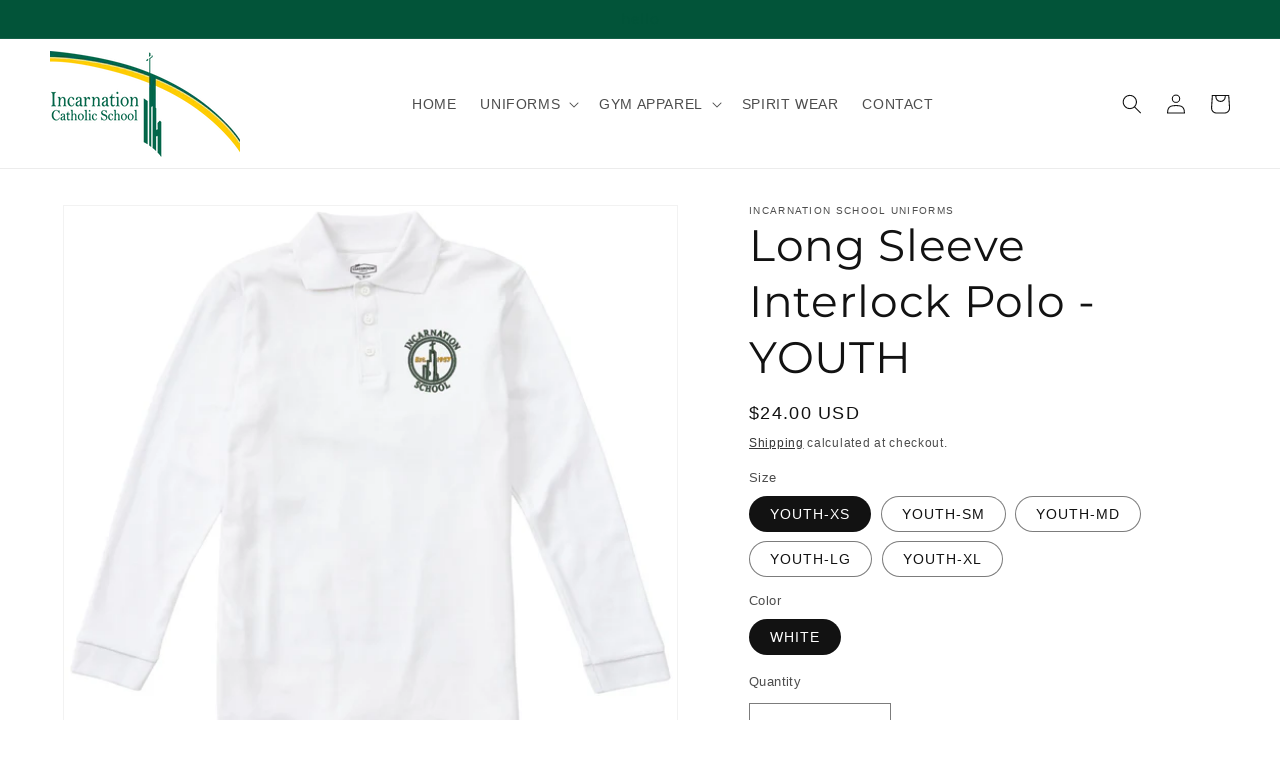

--- FILE ---
content_type: text/html; charset=utf-8
request_url: https://incarnationstore.com/products/youth-long-sleeve-interlock-polo
body_size: 29627
content:
<!doctype html>
<html class="no-js" lang="en">
  <head><link rel="icon" type="image/png" href="//incarnationstore.com/cdn/shop/files/Incarnation_logo.png?crop=center&height=32&v=1686857095&width=32"><link rel="preconnect" href="https://fonts.shopifycdn.com" crossorigin><title>
      Long Sleeve Interlock Polo - YOUTH
 &ndash; Incarnation School Uniforms</title>

    
      <meta name="description" content="Combed cotton/poly blend in ringspun yarns, matching ribbed collar and cuffs, three-button placket with dyed-to-match buttons, reinforced shoulder seams and double-needle hem. 60% Cotton, 40% Polyester.">
    

    

<meta property="og:site_name" content="Incarnation School Uniforms">
<meta property="og:url" content="https://incarnationstore.com/products/youth-long-sleeve-interlock-polo">
<meta property="og:title" content="Long Sleeve Interlock Polo - YOUTH">
<meta property="og:type" content="product">
<meta property="og:description" content="Combed cotton/poly blend in ringspun yarns, matching ribbed collar and cuffs, three-button placket with dyed-to-match buttons, reinforced shoulder seams and double-needle hem. 60% Cotton, 40% Polyester."><meta property="og:image" content="http://incarnationstore.com/cdn/shop/files/CR873-White_a1e63c59-b733-4200-a918-99c179755447.jpg?v=1684421613">
  <meta property="og:image:secure_url" content="https://incarnationstore.com/cdn/shop/files/CR873-White_a1e63c59-b733-4200-a918-99c179755447.jpg?v=1684421613">
  <meta property="og:image:width" content="2263">
  <meta property="og:image:height" content="2026"><meta property="og:price:amount" content="24.00">
  <meta property="og:price:currency" content="USD"><meta name="twitter:card" content="summary_large_image">
<meta name="twitter:title" content="Long Sleeve Interlock Polo - YOUTH">
<meta name="twitter:description" content="Combed cotton/poly blend in ringspun yarns, matching ribbed collar and cuffs, three-button placket with dyed-to-match buttons, reinforced shoulder seams and double-needle hem. 60% Cotton, 40% Polyester.">


    <script src="//incarnationstore.com/cdn/shop/t/1/assets/constants.js?v=95358004781563950421684246555" defer="defer"></script>
    <script src="//incarnationstore.com/cdn/shop/t/1/assets/pubsub.js?v=2921868252632587581684246564" defer="defer"></script>
    <script src="//incarnationstore.com/cdn/shop/t/1/assets/global.js?v=127210358271191040921684246558" defer="defer"></script>
    <script>window.performance && window.performance.mark && window.performance.mark('shopify.content_for_header.start');</script><meta id="shopify-digital-wallet" name="shopify-digital-wallet" content="/76227838267/digital_wallets/dialog">
<link rel="alternate" type="application/json+oembed" href="https://incarnationstore.com/products/youth-long-sleeve-interlock-polo.oembed">
<script async="async" src="/checkouts/internal/preloads.js?locale=en-US"></script>
<script id="shopify-features" type="application/json">{"accessToken":"ab4623914d5b9c17e4e29a71b2432d74","betas":["rich-media-storefront-analytics"],"domain":"incarnationstore.com","predictiveSearch":true,"shopId":76227838267,"locale":"en"}</script>
<script>var Shopify = Shopify || {};
Shopify.shop = "the1903collective-2.myshopify.com";
Shopify.locale = "en";
Shopify.currency = {"active":"USD","rate":"1.0"};
Shopify.country = "US";
Shopify.theme = {"name":"Dawn","id":150138585403,"schema_name":"Dawn","schema_version":"9.0.0","theme_store_id":887,"role":"main"};
Shopify.theme.handle = "null";
Shopify.theme.style = {"id":null,"handle":null};
Shopify.cdnHost = "incarnationstore.com/cdn";
Shopify.routes = Shopify.routes || {};
Shopify.routes.root = "/";</script>
<script type="module">!function(o){(o.Shopify=o.Shopify||{}).modules=!0}(window);</script>
<script>!function(o){function n(){var o=[];function n(){o.push(Array.prototype.slice.apply(arguments))}return n.q=o,n}var t=o.Shopify=o.Shopify||{};t.loadFeatures=n(),t.autoloadFeatures=n()}(window);</script>
<script id="shop-js-analytics" type="application/json">{"pageType":"product"}</script>
<script defer="defer" async type="module" src="//incarnationstore.com/cdn/shopifycloud/shop-js/modules/v2/client.init-shop-cart-sync_BdyHc3Nr.en.esm.js"></script>
<script defer="defer" async type="module" src="//incarnationstore.com/cdn/shopifycloud/shop-js/modules/v2/chunk.common_Daul8nwZ.esm.js"></script>
<script type="module">
  await import("//incarnationstore.com/cdn/shopifycloud/shop-js/modules/v2/client.init-shop-cart-sync_BdyHc3Nr.en.esm.js");
await import("//incarnationstore.com/cdn/shopifycloud/shop-js/modules/v2/chunk.common_Daul8nwZ.esm.js");

  window.Shopify.SignInWithShop?.initShopCartSync?.({"fedCMEnabled":true,"windoidEnabled":true});

</script>
<script id="__st">var __st={"a":76227838267,"offset":-18000,"reqid":"e060639c-9bf4-4424-adf2-75417284b331-1768943596","pageurl":"incarnationstore.com\/products\/youth-long-sleeve-interlock-polo","u":"1a962f3b5f22","p":"product","rtyp":"product","rid":8381361488187};</script>
<script>window.ShopifyPaypalV4VisibilityTracking = true;</script>
<script id="captcha-bootstrap">!function(){'use strict';const t='contact',e='account',n='new_comment',o=[[t,t],['blogs',n],['comments',n],[t,'customer']],c=[[e,'customer_login'],[e,'guest_login'],[e,'recover_customer_password'],[e,'create_customer']],r=t=>t.map((([t,e])=>`form[action*='/${t}']:not([data-nocaptcha='true']) input[name='form_type'][value='${e}']`)).join(','),a=t=>()=>t?[...document.querySelectorAll(t)].map((t=>t.form)):[];function s(){const t=[...o],e=r(t);return a(e)}const i='password',u='form_key',d=['recaptcha-v3-token','g-recaptcha-response','h-captcha-response',i],f=()=>{try{return window.sessionStorage}catch{return}},m='__shopify_v',_=t=>t.elements[u];function p(t,e,n=!1){try{const o=window.sessionStorage,c=JSON.parse(o.getItem(e)),{data:r}=function(t){const{data:e,action:n}=t;return t[m]||n?{data:e,action:n}:{data:t,action:n}}(c);for(const[e,n]of Object.entries(r))t.elements[e]&&(t.elements[e].value=n);n&&o.removeItem(e)}catch(o){console.error('form repopulation failed',{error:o})}}const l='form_type',E='cptcha';function T(t){t.dataset[E]=!0}const w=window,h=w.document,L='Shopify',v='ce_forms',y='captcha';let A=!1;((t,e)=>{const n=(g='f06e6c50-85a8-45c8-87d0-21a2b65856fe',I='https://cdn.shopify.com/shopifycloud/storefront-forms-hcaptcha/ce_storefront_forms_captcha_hcaptcha.v1.5.2.iife.js',D={infoText:'Protected by hCaptcha',privacyText:'Privacy',termsText:'Terms'},(t,e,n)=>{const o=w[L][v],c=o.bindForm;if(c)return c(t,g,e,D).then(n);var r;o.q.push([[t,g,e,D],n]),r=I,A||(h.body.append(Object.assign(h.createElement('script'),{id:'captcha-provider',async:!0,src:r})),A=!0)});var g,I,D;w[L]=w[L]||{},w[L][v]=w[L][v]||{},w[L][v].q=[],w[L][y]=w[L][y]||{},w[L][y].protect=function(t,e){n(t,void 0,e),T(t)},Object.freeze(w[L][y]),function(t,e,n,w,h,L){const[v,y,A,g]=function(t,e,n){const i=e?o:[],u=t?c:[],d=[...i,...u],f=r(d),m=r(i),_=r(d.filter((([t,e])=>n.includes(e))));return[a(f),a(m),a(_),s()]}(w,h,L),I=t=>{const e=t.target;return e instanceof HTMLFormElement?e:e&&e.form},D=t=>v().includes(t);t.addEventListener('submit',(t=>{const e=I(t);if(!e)return;const n=D(e)&&!e.dataset.hcaptchaBound&&!e.dataset.recaptchaBound,o=_(e),c=g().includes(e)&&(!o||!o.value);(n||c)&&t.preventDefault(),c&&!n&&(function(t){try{if(!f())return;!function(t){const e=f();if(!e)return;const n=_(t);if(!n)return;const o=n.value;o&&e.removeItem(o)}(t);const e=Array.from(Array(32),(()=>Math.random().toString(36)[2])).join('');!function(t,e){_(t)||t.append(Object.assign(document.createElement('input'),{type:'hidden',name:u})),t.elements[u].value=e}(t,e),function(t,e){const n=f();if(!n)return;const o=[...t.querySelectorAll(`input[type='${i}']`)].map((({name:t})=>t)),c=[...d,...o],r={};for(const[a,s]of new FormData(t).entries())c.includes(a)||(r[a]=s);n.setItem(e,JSON.stringify({[m]:1,action:t.action,data:r}))}(t,e)}catch(e){console.error('failed to persist form',e)}}(e),e.submit())}));const S=(t,e)=>{t&&!t.dataset[E]&&(n(t,e.some((e=>e===t))),T(t))};for(const o of['focusin','change'])t.addEventListener(o,(t=>{const e=I(t);D(e)&&S(e,y())}));const B=e.get('form_key'),M=e.get(l),P=B&&M;t.addEventListener('DOMContentLoaded',(()=>{const t=y();if(P)for(const e of t)e.elements[l].value===M&&p(e,B);[...new Set([...A(),...v().filter((t=>'true'===t.dataset.shopifyCaptcha))])].forEach((e=>S(e,t)))}))}(h,new URLSearchParams(w.location.search),n,t,e,['guest_login'])})(!0,!0)}();</script>
<script integrity="sha256-4kQ18oKyAcykRKYeNunJcIwy7WH5gtpwJnB7kiuLZ1E=" data-source-attribution="shopify.loadfeatures" defer="defer" src="//incarnationstore.com/cdn/shopifycloud/storefront/assets/storefront/load_feature-a0a9edcb.js" crossorigin="anonymous"></script>
<script data-source-attribution="shopify.dynamic_checkout.dynamic.init">var Shopify=Shopify||{};Shopify.PaymentButton=Shopify.PaymentButton||{isStorefrontPortableWallets:!0,init:function(){window.Shopify.PaymentButton.init=function(){};var t=document.createElement("script");t.src="https://incarnationstore.com/cdn/shopifycloud/portable-wallets/latest/portable-wallets.en.js",t.type="module",document.head.appendChild(t)}};
</script>
<script data-source-attribution="shopify.dynamic_checkout.buyer_consent">
  function portableWalletsHideBuyerConsent(e){var t=document.getElementById("shopify-buyer-consent"),n=document.getElementById("shopify-subscription-policy-button");t&&n&&(t.classList.add("hidden"),t.setAttribute("aria-hidden","true"),n.removeEventListener("click",e))}function portableWalletsShowBuyerConsent(e){var t=document.getElementById("shopify-buyer-consent"),n=document.getElementById("shopify-subscription-policy-button");t&&n&&(t.classList.remove("hidden"),t.removeAttribute("aria-hidden"),n.addEventListener("click",e))}window.Shopify?.PaymentButton&&(window.Shopify.PaymentButton.hideBuyerConsent=portableWalletsHideBuyerConsent,window.Shopify.PaymentButton.showBuyerConsent=portableWalletsShowBuyerConsent);
</script>
<script>
  function portableWalletsCleanup(e){e&&e.src&&console.error("Failed to load portable wallets script "+e.src);var t=document.querySelectorAll("shopify-accelerated-checkout .shopify-payment-button__skeleton, shopify-accelerated-checkout-cart .wallet-cart-button__skeleton"),e=document.getElementById("shopify-buyer-consent");for(let e=0;e<t.length;e++)t[e].remove();e&&e.remove()}function portableWalletsNotLoadedAsModule(e){e instanceof ErrorEvent&&"string"==typeof e.message&&e.message.includes("import.meta")&&"string"==typeof e.filename&&e.filename.includes("portable-wallets")&&(window.removeEventListener("error",portableWalletsNotLoadedAsModule),window.Shopify.PaymentButton.failedToLoad=e,"loading"===document.readyState?document.addEventListener("DOMContentLoaded",window.Shopify.PaymentButton.init):window.Shopify.PaymentButton.init())}window.addEventListener("error",portableWalletsNotLoadedAsModule);
</script>

<script type="module" src="https://incarnationstore.com/cdn/shopifycloud/portable-wallets/latest/portable-wallets.en.js" onError="portableWalletsCleanup(this)" crossorigin="anonymous"></script>
<script nomodule>
  document.addEventListener("DOMContentLoaded", portableWalletsCleanup);
</script>

<link id="shopify-accelerated-checkout-styles" rel="stylesheet" media="screen" href="https://incarnationstore.com/cdn/shopifycloud/portable-wallets/latest/accelerated-checkout-backwards-compat.css" crossorigin="anonymous">
<style id="shopify-accelerated-checkout-cart">
        #shopify-buyer-consent {
  margin-top: 1em;
  display: inline-block;
  width: 100%;
}

#shopify-buyer-consent.hidden {
  display: none;
}

#shopify-subscription-policy-button {
  background: none;
  border: none;
  padding: 0;
  text-decoration: underline;
  font-size: inherit;
  cursor: pointer;
}

#shopify-subscription-policy-button::before {
  box-shadow: none;
}

      </style>
<script id="sections-script" data-sections="header" defer="defer" src="//incarnationstore.com/cdn/shop/t/1/compiled_assets/scripts.js?v=214"></script>
<script>window.performance && window.performance.mark && window.performance.mark('shopify.content_for_header.end');</script>


    <style data-shopify>
      
      
      
      
      @font-face {
  font-family: Montserrat;
  font-weight: 400;
  font-style: normal;
  font-display: swap;
  src: url("//incarnationstore.com/cdn/fonts/montserrat/montserrat_n4.81949fa0ac9fd2021e16436151e8eaa539321637.woff2") format("woff2"),
       url("//incarnationstore.com/cdn/fonts/montserrat/montserrat_n4.a6c632ca7b62da89c3594789ba828388aac693fe.woff") format("woff");
}


      :root {
        --font-body-family: Helvetica, Arial, sans-serif;
        --font-body-style: normal;
        --font-body-weight: 400;
        --font-body-weight-bold: 700;

        --font-heading-family: Montserrat, sans-serif;
        --font-heading-style: normal;
        --font-heading-weight: 400;

        --font-body-scale: 1.0;
        --font-heading-scale: 1.1;

        --color-base-text: 18, 18, 18;
        --color-shadow: 18, 18, 18;
        --color-base-background-1: 255, 255, 255;
        --color-base-background-2: 243, 243, 243;
        --color-base-solid-button-labels: 255, 255, 255;
        --color-base-outline-button-labels: 18, 18, 18;
        --color-base-accent-1: 2, 84, 57;
        --color-base-accent-2: 0, 127, 95;
        --payment-terms-background-color: #ffffff;

        --gradient-base-background-1: #ffffff;
        --gradient-base-background-2: #f3f3f3;
        --gradient-base-accent-1: #025439;
        --gradient-base-accent-2: #007f5f;

        --media-padding: px;
        --media-border-opacity: 0.05;
        --media-border-width: 1px;
        --media-radius: 0px;
        --media-shadow-opacity: 0.0;
        --media-shadow-horizontal-offset: 0px;
        --media-shadow-vertical-offset: 4px;
        --media-shadow-blur-radius: 5px;
        --media-shadow-visible: 0;

        --page-width: 160rem;
        --page-width-margin: 0rem;

        --product-card-image-padding: 0.0rem;
        --product-card-corner-radius: 0.0rem;
        --product-card-text-alignment: left;
        --product-card-border-width: 0.0rem;
        --product-card-border-opacity: 0.1;
        --product-card-shadow-opacity: 0.0;
        --product-card-shadow-visible: 0;
        --product-card-shadow-horizontal-offset: 0.0rem;
        --product-card-shadow-vertical-offset: 0.4rem;
        --product-card-shadow-blur-radius: 0.5rem;

        --collection-card-image-padding: 0.0rem;
        --collection-card-corner-radius: 0.0rem;
        --collection-card-text-alignment: left;
        --collection-card-border-width: 0.0rem;
        --collection-card-border-opacity: 0.1;
        --collection-card-shadow-opacity: 0.0;
        --collection-card-shadow-visible: 0;
        --collection-card-shadow-horizontal-offset: 0.0rem;
        --collection-card-shadow-vertical-offset: 0.4rem;
        --collection-card-shadow-blur-radius: 0.5rem;

        --blog-card-image-padding: 0.0rem;
        --blog-card-corner-radius: 0.0rem;
        --blog-card-text-alignment: left;
        --blog-card-border-width: 0.0rem;
        --blog-card-border-opacity: 0.1;
        --blog-card-shadow-opacity: 0.0;
        --blog-card-shadow-visible: 0;
        --blog-card-shadow-horizontal-offset: 0.0rem;
        --blog-card-shadow-vertical-offset: 0.4rem;
        --blog-card-shadow-blur-radius: 0.5rem;

        --badge-corner-radius: 4.0rem;

        --popup-border-width: 1px;
        --popup-border-opacity: 0.1;
        --popup-corner-radius: 0px;
        --popup-shadow-opacity: 0.0;
        --popup-shadow-horizontal-offset: 0px;
        --popup-shadow-vertical-offset: 4px;
        --popup-shadow-blur-radius: 5px;

        --drawer-border-width: 1px;
        --drawer-border-opacity: 0.1;
        --drawer-shadow-opacity: 0.0;
        --drawer-shadow-horizontal-offset: 0px;
        --drawer-shadow-vertical-offset: 4px;
        --drawer-shadow-blur-radius: 5px;

        --spacing-sections-desktop: 0px;
        --spacing-sections-mobile: 0px;

        --grid-desktop-vertical-spacing: 8px;
        --grid-desktop-horizontal-spacing: 16px;
        --grid-mobile-vertical-spacing: 4px;
        --grid-mobile-horizontal-spacing: 8px;

        --text-boxes-border-opacity: 0.1;
        --text-boxes-border-width: 0px;
        --text-boxes-radius: 0px;
        --text-boxes-shadow-opacity: 0.0;
        --text-boxes-shadow-visible: 0;
        --text-boxes-shadow-horizontal-offset: 0px;
        --text-boxes-shadow-vertical-offset: 4px;
        --text-boxes-shadow-blur-radius: 5px;

        --buttons-radius: 0px;
        --buttons-radius-outset: 0px;
        --buttons-border-width: 1px;
        --buttons-border-opacity: 0.1;
        --buttons-shadow-opacity: 0.1;
        --buttons-shadow-visible: 1;
        --buttons-shadow-horizontal-offset: 0px;
        --buttons-shadow-vertical-offset: 4px;
        --buttons-shadow-blur-radius: 5px;
        --buttons-border-offset: 0.3px;

        --inputs-radius: 0px;
        --inputs-border-width: 1px;
        --inputs-border-opacity: 0.55;
        --inputs-shadow-opacity: 0.0;
        --inputs-shadow-horizontal-offset: 0px;
        --inputs-margin-offset: 0px;
        --inputs-shadow-vertical-offset: -8px;
        --inputs-shadow-blur-radius: 5px;
        --inputs-radius-outset: 0px;

        --variant-pills-radius: 40px;
        --variant-pills-border-width: 1px;
        --variant-pills-border-opacity: 0.55;
        --variant-pills-shadow-opacity: 0.0;
        --variant-pills-shadow-horizontal-offset: 0px;
        --variant-pills-shadow-vertical-offset: 4px;
        --variant-pills-shadow-blur-radius: 5px;
      }

      *,
      *::before,
      *::after {
        box-sizing: inherit;
      }

      html {
        box-sizing: border-box;
        font-size: calc(var(--font-body-scale) * 62.5%);
        height: 100%;
      }

      body {
        display: grid;
        grid-template-rows: auto auto 1fr auto;
        grid-template-columns: 100%;
        min-height: 100%;
        margin: 0;
        font-size: 1.5rem;
        letter-spacing: 0.06rem;
        line-height: calc(1 + 0.8 / var(--font-body-scale));
        font-family: var(--font-body-family);
        font-style: var(--font-body-style);
        font-weight: var(--font-body-weight);
      }

      @media screen and (min-width: 750px) {
        body {
          font-size: 1.6rem;
        }
      }
    </style>

    <link href="//incarnationstore.com/cdn/shop/t/1/assets/base.css?v=140297635051276205411697979701" rel="stylesheet" type="text/css" media="all" />
<link rel="preload" as="font" href="//incarnationstore.com/cdn/fonts/montserrat/montserrat_n4.81949fa0ac9fd2021e16436151e8eaa539321637.woff2" type="font/woff2" crossorigin><link rel="stylesheet" href="//incarnationstore.com/cdn/shop/t/1/assets/component-predictive-search.css?v=85913294783299393391684246551" media="print" onload="this.media='all'"><script>document.documentElement.className = document.documentElement.className.replace('no-js', 'js');
    if (Shopify.designMode) {
      document.documentElement.classList.add('shopify-design-mode');
    }
    </script>
  <script src="https://cdn.shopify.com/extensions/019b0ca3-aa13-7aa2-a0b4-6cb667a1f6f7/essential-countdown-timer-55/assets/countdown_timer_essential_apps.min.js" type="text/javascript" defer="defer"></script>
<script src="https://cdn.shopify.com/extensions/019b92df-1966-750c-943d-a8ced4b05ac2/option-cli3-369/assets/gpomain.js" type="text/javascript" defer="defer"></script>
<link rel="canonical" href="https://incarnationstore.com/products/youth-long-sleeve-interlock-polo">
<link href="https://monorail-edge.shopifysvc.com" rel="dns-prefetch">
<script>(function(){if ("sendBeacon" in navigator && "performance" in window) {try {var session_token_from_headers = performance.getEntriesByType('navigation')[0].serverTiming.find(x => x.name == '_s').description;} catch {var session_token_from_headers = undefined;}var session_cookie_matches = document.cookie.match(/_shopify_s=([^;]*)/);var session_token_from_cookie = session_cookie_matches && session_cookie_matches.length === 2 ? session_cookie_matches[1] : "";var session_token = session_token_from_headers || session_token_from_cookie || "";function handle_abandonment_event(e) {var entries = performance.getEntries().filter(function(entry) {return /monorail-edge.shopifysvc.com/.test(entry.name);});if (!window.abandonment_tracked && entries.length === 0) {window.abandonment_tracked = true;var currentMs = Date.now();var navigation_start = performance.timing.navigationStart;var payload = {shop_id: 76227838267,url: window.location.href,navigation_start,duration: currentMs - navigation_start,session_token,page_type: "product"};window.navigator.sendBeacon("https://monorail-edge.shopifysvc.com/v1/produce", JSON.stringify({schema_id: "online_store_buyer_site_abandonment/1.1",payload: payload,metadata: {event_created_at_ms: currentMs,event_sent_at_ms: currentMs}}));}}window.addEventListener('pagehide', handle_abandonment_event);}}());</script>
<script id="web-pixels-manager-setup">(function e(e,d,r,n,o){if(void 0===o&&(o={}),!Boolean(null===(a=null===(i=window.Shopify)||void 0===i?void 0:i.analytics)||void 0===a?void 0:a.replayQueue)){var i,a;window.Shopify=window.Shopify||{};var t=window.Shopify;t.analytics=t.analytics||{};var s=t.analytics;s.replayQueue=[],s.publish=function(e,d,r){return s.replayQueue.push([e,d,r]),!0};try{self.performance.mark("wpm:start")}catch(e){}var l=function(){var e={modern:/Edge?\/(1{2}[4-9]|1[2-9]\d|[2-9]\d{2}|\d{4,})\.\d+(\.\d+|)|Firefox\/(1{2}[4-9]|1[2-9]\d|[2-9]\d{2}|\d{4,})\.\d+(\.\d+|)|Chrom(ium|e)\/(9{2}|\d{3,})\.\d+(\.\d+|)|(Maci|X1{2}).+ Version\/(15\.\d+|(1[6-9]|[2-9]\d|\d{3,})\.\d+)([,.]\d+|)( \(\w+\)|)( Mobile\/\w+|) Safari\/|Chrome.+OPR\/(9{2}|\d{3,})\.\d+\.\d+|(CPU[ +]OS|iPhone[ +]OS|CPU[ +]iPhone|CPU IPhone OS|CPU iPad OS)[ +]+(15[._]\d+|(1[6-9]|[2-9]\d|\d{3,})[._]\d+)([._]\d+|)|Android:?[ /-](13[3-9]|1[4-9]\d|[2-9]\d{2}|\d{4,})(\.\d+|)(\.\d+|)|Android.+Firefox\/(13[5-9]|1[4-9]\d|[2-9]\d{2}|\d{4,})\.\d+(\.\d+|)|Android.+Chrom(ium|e)\/(13[3-9]|1[4-9]\d|[2-9]\d{2}|\d{4,})\.\d+(\.\d+|)|SamsungBrowser\/([2-9]\d|\d{3,})\.\d+/,legacy:/Edge?\/(1[6-9]|[2-9]\d|\d{3,})\.\d+(\.\d+|)|Firefox\/(5[4-9]|[6-9]\d|\d{3,})\.\d+(\.\d+|)|Chrom(ium|e)\/(5[1-9]|[6-9]\d|\d{3,})\.\d+(\.\d+|)([\d.]+$|.*Safari\/(?![\d.]+ Edge\/[\d.]+$))|(Maci|X1{2}).+ Version\/(10\.\d+|(1[1-9]|[2-9]\d|\d{3,})\.\d+)([,.]\d+|)( \(\w+\)|)( Mobile\/\w+|) Safari\/|Chrome.+OPR\/(3[89]|[4-9]\d|\d{3,})\.\d+\.\d+|(CPU[ +]OS|iPhone[ +]OS|CPU[ +]iPhone|CPU IPhone OS|CPU iPad OS)[ +]+(10[._]\d+|(1[1-9]|[2-9]\d|\d{3,})[._]\d+)([._]\d+|)|Android:?[ /-](13[3-9]|1[4-9]\d|[2-9]\d{2}|\d{4,})(\.\d+|)(\.\d+|)|Mobile Safari.+OPR\/([89]\d|\d{3,})\.\d+\.\d+|Android.+Firefox\/(13[5-9]|1[4-9]\d|[2-9]\d{2}|\d{4,})\.\d+(\.\d+|)|Android.+Chrom(ium|e)\/(13[3-9]|1[4-9]\d|[2-9]\d{2}|\d{4,})\.\d+(\.\d+|)|Android.+(UC? ?Browser|UCWEB|U3)[ /]?(15\.([5-9]|\d{2,})|(1[6-9]|[2-9]\d|\d{3,})\.\d+)\.\d+|SamsungBrowser\/(5\.\d+|([6-9]|\d{2,})\.\d+)|Android.+MQ{2}Browser\/(14(\.(9|\d{2,})|)|(1[5-9]|[2-9]\d|\d{3,})(\.\d+|))(\.\d+|)|K[Aa][Ii]OS\/(3\.\d+|([4-9]|\d{2,})\.\d+)(\.\d+|)/},d=e.modern,r=e.legacy,n=navigator.userAgent;return n.match(d)?"modern":n.match(r)?"legacy":"unknown"}(),u="modern"===l?"modern":"legacy",c=(null!=n?n:{modern:"",legacy:""})[u],f=function(e){return[e.baseUrl,"/wpm","/b",e.hashVersion,"modern"===e.buildTarget?"m":"l",".js"].join("")}({baseUrl:d,hashVersion:r,buildTarget:u}),m=function(e){var d=e.version,r=e.bundleTarget,n=e.surface,o=e.pageUrl,i=e.monorailEndpoint;return{emit:function(e){var a=e.status,t=e.errorMsg,s=(new Date).getTime(),l=JSON.stringify({metadata:{event_sent_at_ms:s},events:[{schema_id:"web_pixels_manager_load/3.1",payload:{version:d,bundle_target:r,page_url:o,status:a,surface:n,error_msg:t},metadata:{event_created_at_ms:s}}]});if(!i)return console&&console.warn&&console.warn("[Web Pixels Manager] No Monorail endpoint provided, skipping logging."),!1;try{return self.navigator.sendBeacon.bind(self.navigator)(i,l)}catch(e){}var u=new XMLHttpRequest;try{return u.open("POST",i,!0),u.setRequestHeader("Content-Type","text/plain"),u.send(l),!0}catch(e){return console&&console.warn&&console.warn("[Web Pixels Manager] Got an unhandled error while logging to Monorail."),!1}}}}({version:r,bundleTarget:l,surface:e.surface,pageUrl:self.location.href,monorailEndpoint:e.monorailEndpoint});try{o.browserTarget=l,function(e){var d=e.src,r=e.async,n=void 0===r||r,o=e.onload,i=e.onerror,a=e.sri,t=e.scriptDataAttributes,s=void 0===t?{}:t,l=document.createElement("script"),u=document.querySelector("head"),c=document.querySelector("body");if(l.async=n,l.src=d,a&&(l.integrity=a,l.crossOrigin="anonymous"),s)for(var f in s)if(Object.prototype.hasOwnProperty.call(s,f))try{l.dataset[f]=s[f]}catch(e){}if(o&&l.addEventListener("load",o),i&&l.addEventListener("error",i),u)u.appendChild(l);else{if(!c)throw new Error("Did not find a head or body element to append the script");c.appendChild(l)}}({src:f,async:!0,onload:function(){if(!function(){var e,d;return Boolean(null===(d=null===(e=window.Shopify)||void 0===e?void 0:e.analytics)||void 0===d?void 0:d.initialized)}()){var d=window.webPixelsManager.init(e)||void 0;if(d){var r=window.Shopify.analytics;r.replayQueue.forEach((function(e){var r=e[0],n=e[1],o=e[2];d.publishCustomEvent(r,n,o)})),r.replayQueue=[],r.publish=d.publishCustomEvent,r.visitor=d.visitor,r.initialized=!0}}},onerror:function(){return m.emit({status:"failed",errorMsg:"".concat(f," has failed to load")})},sri:function(e){var d=/^sha384-[A-Za-z0-9+/=]+$/;return"string"==typeof e&&d.test(e)}(c)?c:"",scriptDataAttributes:o}),m.emit({status:"loading"})}catch(e){m.emit({status:"failed",errorMsg:(null==e?void 0:e.message)||"Unknown error"})}}})({shopId: 76227838267,storefrontBaseUrl: "https://incarnationstore.com",extensionsBaseUrl: "https://extensions.shopifycdn.com/cdn/shopifycloud/web-pixels-manager",monorailEndpoint: "https://monorail-edge.shopifysvc.com/unstable/produce_batch",surface: "storefront-renderer",enabledBetaFlags: ["2dca8a86"],webPixelsConfigList: [{"id":"shopify-app-pixel","configuration":"{}","eventPayloadVersion":"v1","runtimeContext":"STRICT","scriptVersion":"0450","apiClientId":"shopify-pixel","type":"APP","privacyPurposes":["ANALYTICS","MARKETING"]},{"id":"shopify-custom-pixel","eventPayloadVersion":"v1","runtimeContext":"LAX","scriptVersion":"0450","apiClientId":"shopify-pixel","type":"CUSTOM","privacyPurposes":["ANALYTICS","MARKETING"]}],isMerchantRequest: false,initData: {"shop":{"name":"Incarnation School Uniforms","paymentSettings":{"currencyCode":"USD"},"myshopifyDomain":"the1903collective-2.myshopify.com","countryCode":"US","storefrontUrl":"https:\/\/incarnationstore.com"},"customer":null,"cart":null,"checkout":null,"productVariants":[{"price":{"amount":24.0,"currencyCode":"USD"},"product":{"title":"Long Sleeve Interlock Polo - YOUTH","vendor":"Incarnation School Uniforms","id":"8381361488187","untranslatedTitle":"Long Sleeve Interlock Polo - YOUTH","url":"\/products\/youth-long-sleeve-interlock-polo","type":"Polo"},"id":"45227130650939","image":{"src":"\/\/incarnationstore.com\/cdn\/shop\/files\/CR873-White_a1e63c59-b733-4200-a918-99c179755447.jpg?v=1684421613"},"sku":"CR873Y-xs-White","title":"YOUTH-XS \/ WHITE","untranslatedTitle":"YOUTH-XS \/ WHITE"},{"price":{"amount":24.0,"currencyCode":"USD"},"product":{"title":"Long Sleeve Interlock Polo - YOUTH","vendor":"Incarnation School Uniforms","id":"8381361488187","untranslatedTitle":"Long Sleeve Interlock Polo - YOUTH","url":"\/products\/youth-long-sleeve-interlock-polo","type":"Polo"},"id":"45227130683707","image":{"src":"\/\/incarnationstore.com\/cdn\/shop\/files\/CR873-White_a1e63c59-b733-4200-a918-99c179755447.jpg?v=1684421613"},"sku":"CR873Y-sm-White","title":"YOUTH-SM \/ WHITE","untranslatedTitle":"YOUTH-SM \/ WHITE"},{"price":{"amount":24.0,"currencyCode":"USD"},"product":{"title":"Long Sleeve Interlock Polo - YOUTH","vendor":"Incarnation School Uniforms","id":"8381361488187","untranslatedTitle":"Long Sleeve Interlock Polo - YOUTH","url":"\/products\/youth-long-sleeve-interlock-polo","type":"Polo"},"id":"45227130716475","image":{"src":"\/\/incarnationstore.com\/cdn\/shop\/files\/CR873-White_a1e63c59-b733-4200-a918-99c179755447.jpg?v=1684421613"},"sku":"CR873Y-md-White","title":"YOUTH-MD \/ WHITE","untranslatedTitle":"YOUTH-MD \/ WHITE"},{"price":{"amount":24.0,"currencyCode":"USD"},"product":{"title":"Long Sleeve Interlock Polo - YOUTH","vendor":"Incarnation School Uniforms","id":"8381361488187","untranslatedTitle":"Long Sleeve Interlock Polo - YOUTH","url":"\/products\/youth-long-sleeve-interlock-polo","type":"Polo"},"id":"45227130749243","image":{"src":"\/\/incarnationstore.com\/cdn\/shop\/files\/CR873-White_a1e63c59-b733-4200-a918-99c179755447.jpg?v=1684421613"},"sku":"CR873Y-lg-White","title":"YOUTH-LG \/ WHITE","untranslatedTitle":"YOUTH-LG \/ WHITE"},{"price":{"amount":24.0,"currencyCode":"USD"},"product":{"title":"Long Sleeve Interlock Polo - YOUTH","vendor":"Incarnation School Uniforms","id":"8381361488187","untranslatedTitle":"Long Sleeve Interlock Polo - YOUTH","url":"\/products\/youth-long-sleeve-interlock-polo","type":"Polo"},"id":"45227130782011","image":{"src":"\/\/incarnationstore.com\/cdn\/shop\/files\/CR873-White_a1e63c59-b733-4200-a918-99c179755447.jpg?v=1684421613"},"sku":"CR873Y-xl-White","title":"YOUTH-XL \/ WHITE","untranslatedTitle":"YOUTH-XL \/ WHITE"}],"purchasingCompany":null},},"https://incarnationstore.com/cdn","fcfee988w5aeb613cpc8e4bc33m6693e112",{"modern":"","legacy":""},{"shopId":"76227838267","storefrontBaseUrl":"https:\/\/incarnationstore.com","extensionBaseUrl":"https:\/\/extensions.shopifycdn.com\/cdn\/shopifycloud\/web-pixels-manager","surface":"storefront-renderer","enabledBetaFlags":"[\"2dca8a86\"]","isMerchantRequest":"false","hashVersion":"fcfee988w5aeb613cpc8e4bc33m6693e112","publish":"custom","events":"[[\"page_viewed\",{}],[\"product_viewed\",{\"productVariant\":{\"price\":{\"amount\":24.0,\"currencyCode\":\"USD\"},\"product\":{\"title\":\"Long Sleeve Interlock Polo - YOUTH\",\"vendor\":\"Incarnation School Uniforms\",\"id\":\"8381361488187\",\"untranslatedTitle\":\"Long Sleeve Interlock Polo - YOUTH\",\"url\":\"\/products\/youth-long-sleeve-interlock-polo\",\"type\":\"Polo\"},\"id\":\"45227130650939\",\"image\":{\"src\":\"\/\/incarnationstore.com\/cdn\/shop\/files\/CR873-White_a1e63c59-b733-4200-a918-99c179755447.jpg?v=1684421613\"},\"sku\":\"CR873Y-xs-White\",\"title\":\"YOUTH-XS \/ WHITE\",\"untranslatedTitle\":\"YOUTH-XS \/ WHITE\"}}]]"});</script><script>
  window.ShopifyAnalytics = window.ShopifyAnalytics || {};
  window.ShopifyAnalytics.meta = window.ShopifyAnalytics.meta || {};
  window.ShopifyAnalytics.meta.currency = 'USD';
  var meta = {"product":{"id":8381361488187,"gid":"gid:\/\/shopify\/Product\/8381361488187","vendor":"Incarnation School Uniforms","type":"Polo","handle":"youth-long-sleeve-interlock-polo","variants":[{"id":45227130650939,"price":2400,"name":"Long Sleeve Interlock Polo - YOUTH - YOUTH-XS \/ WHITE","public_title":"YOUTH-XS \/ WHITE","sku":"CR873Y-xs-White"},{"id":45227130683707,"price":2400,"name":"Long Sleeve Interlock Polo - YOUTH - YOUTH-SM \/ WHITE","public_title":"YOUTH-SM \/ WHITE","sku":"CR873Y-sm-White"},{"id":45227130716475,"price":2400,"name":"Long Sleeve Interlock Polo - YOUTH - YOUTH-MD \/ WHITE","public_title":"YOUTH-MD \/ WHITE","sku":"CR873Y-md-White"},{"id":45227130749243,"price":2400,"name":"Long Sleeve Interlock Polo - YOUTH - YOUTH-LG \/ WHITE","public_title":"YOUTH-LG \/ WHITE","sku":"CR873Y-lg-White"},{"id":45227130782011,"price":2400,"name":"Long Sleeve Interlock Polo - YOUTH - YOUTH-XL \/ WHITE","public_title":"YOUTH-XL \/ WHITE","sku":"CR873Y-xl-White"}],"remote":false},"page":{"pageType":"product","resourceType":"product","resourceId":8381361488187,"requestId":"e060639c-9bf4-4424-adf2-75417284b331-1768943596"}};
  for (var attr in meta) {
    window.ShopifyAnalytics.meta[attr] = meta[attr];
  }
</script>
<script class="analytics">
  (function () {
    var customDocumentWrite = function(content) {
      var jquery = null;

      if (window.jQuery) {
        jquery = window.jQuery;
      } else if (window.Checkout && window.Checkout.$) {
        jquery = window.Checkout.$;
      }

      if (jquery) {
        jquery('body').append(content);
      }
    };

    var hasLoggedConversion = function(token) {
      if (token) {
        return document.cookie.indexOf('loggedConversion=' + token) !== -1;
      }
      return false;
    }

    var setCookieIfConversion = function(token) {
      if (token) {
        var twoMonthsFromNow = new Date(Date.now());
        twoMonthsFromNow.setMonth(twoMonthsFromNow.getMonth() + 2);

        document.cookie = 'loggedConversion=' + token + '; expires=' + twoMonthsFromNow;
      }
    }

    var trekkie = window.ShopifyAnalytics.lib = window.trekkie = window.trekkie || [];
    if (trekkie.integrations) {
      return;
    }
    trekkie.methods = [
      'identify',
      'page',
      'ready',
      'track',
      'trackForm',
      'trackLink'
    ];
    trekkie.factory = function(method) {
      return function() {
        var args = Array.prototype.slice.call(arguments);
        args.unshift(method);
        trekkie.push(args);
        return trekkie;
      };
    };
    for (var i = 0; i < trekkie.methods.length; i++) {
      var key = trekkie.methods[i];
      trekkie[key] = trekkie.factory(key);
    }
    trekkie.load = function(config) {
      trekkie.config = config || {};
      trekkie.config.initialDocumentCookie = document.cookie;
      var first = document.getElementsByTagName('script')[0];
      var script = document.createElement('script');
      script.type = 'text/javascript';
      script.onerror = function(e) {
        var scriptFallback = document.createElement('script');
        scriptFallback.type = 'text/javascript';
        scriptFallback.onerror = function(error) {
                var Monorail = {
      produce: function produce(monorailDomain, schemaId, payload) {
        var currentMs = new Date().getTime();
        var event = {
          schema_id: schemaId,
          payload: payload,
          metadata: {
            event_created_at_ms: currentMs,
            event_sent_at_ms: currentMs
          }
        };
        return Monorail.sendRequest("https://" + monorailDomain + "/v1/produce", JSON.stringify(event));
      },
      sendRequest: function sendRequest(endpointUrl, payload) {
        // Try the sendBeacon API
        if (window && window.navigator && typeof window.navigator.sendBeacon === 'function' && typeof window.Blob === 'function' && !Monorail.isIos12()) {
          var blobData = new window.Blob([payload], {
            type: 'text/plain'
          });

          if (window.navigator.sendBeacon(endpointUrl, blobData)) {
            return true;
          } // sendBeacon was not successful

        } // XHR beacon

        var xhr = new XMLHttpRequest();

        try {
          xhr.open('POST', endpointUrl);
          xhr.setRequestHeader('Content-Type', 'text/plain');
          xhr.send(payload);
        } catch (e) {
          console.log(e);
        }

        return false;
      },
      isIos12: function isIos12() {
        return window.navigator.userAgent.lastIndexOf('iPhone; CPU iPhone OS 12_') !== -1 || window.navigator.userAgent.lastIndexOf('iPad; CPU OS 12_') !== -1;
      }
    };
    Monorail.produce('monorail-edge.shopifysvc.com',
      'trekkie_storefront_load_errors/1.1',
      {shop_id: 76227838267,
      theme_id: 150138585403,
      app_name: "storefront",
      context_url: window.location.href,
      source_url: "//incarnationstore.com/cdn/s/trekkie.storefront.cd680fe47e6c39ca5d5df5f0a32d569bc48c0f27.min.js"});

        };
        scriptFallback.async = true;
        scriptFallback.src = '//incarnationstore.com/cdn/s/trekkie.storefront.cd680fe47e6c39ca5d5df5f0a32d569bc48c0f27.min.js';
        first.parentNode.insertBefore(scriptFallback, first);
      };
      script.async = true;
      script.src = '//incarnationstore.com/cdn/s/trekkie.storefront.cd680fe47e6c39ca5d5df5f0a32d569bc48c0f27.min.js';
      first.parentNode.insertBefore(script, first);
    };
    trekkie.load(
      {"Trekkie":{"appName":"storefront","development":false,"defaultAttributes":{"shopId":76227838267,"isMerchantRequest":null,"themeId":150138585403,"themeCityHash":"8772950774484791784","contentLanguage":"en","currency":"USD","eventMetadataId":"0174a0a4-4150-428a-94ea-16479c7831f8"},"isServerSideCookieWritingEnabled":true,"monorailRegion":"shop_domain","enabledBetaFlags":["65f19447"]},"Session Attribution":{},"S2S":{"facebookCapiEnabled":false,"source":"trekkie-storefront-renderer","apiClientId":580111}}
    );

    var loaded = false;
    trekkie.ready(function() {
      if (loaded) return;
      loaded = true;

      window.ShopifyAnalytics.lib = window.trekkie;

      var originalDocumentWrite = document.write;
      document.write = customDocumentWrite;
      try { window.ShopifyAnalytics.merchantGoogleAnalytics.call(this); } catch(error) {};
      document.write = originalDocumentWrite;

      window.ShopifyAnalytics.lib.page(null,{"pageType":"product","resourceType":"product","resourceId":8381361488187,"requestId":"e060639c-9bf4-4424-adf2-75417284b331-1768943596","shopifyEmitted":true});

      var match = window.location.pathname.match(/checkouts\/(.+)\/(thank_you|post_purchase)/)
      var token = match? match[1]: undefined;
      if (!hasLoggedConversion(token)) {
        setCookieIfConversion(token);
        window.ShopifyAnalytics.lib.track("Viewed Product",{"currency":"USD","variantId":45227130650939,"productId":8381361488187,"productGid":"gid:\/\/shopify\/Product\/8381361488187","name":"Long Sleeve Interlock Polo - YOUTH - YOUTH-XS \/ WHITE","price":"24.00","sku":"CR873Y-xs-White","brand":"Incarnation School Uniforms","variant":"YOUTH-XS \/ WHITE","category":"Polo","nonInteraction":true,"remote":false},undefined,undefined,{"shopifyEmitted":true});
      window.ShopifyAnalytics.lib.track("monorail:\/\/trekkie_storefront_viewed_product\/1.1",{"currency":"USD","variantId":45227130650939,"productId":8381361488187,"productGid":"gid:\/\/shopify\/Product\/8381361488187","name":"Long Sleeve Interlock Polo - YOUTH - YOUTH-XS \/ WHITE","price":"24.00","sku":"CR873Y-xs-White","brand":"Incarnation School Uniforms","variant":"YOUTH-XS \/ WHITE","category":"Polo","nonInteraction":true,"remote":false,"referer":"https:\/\/incarnationstore.com\/products\/youth-long-sleeve-interlock-polo"});
      }
    });


        var eventsListenerScript = document.createElement('script');
        eventsListenerScript.async = true;
        eventsListenerScript.src = "//incarnationstore.com/cdn/shopifycloud/storefront/assets/shop_events_listener-3da45d37.js";
        document.getElementsByTagName('head')[0].appendChild(eventsListenerScript);

})();</script>
<script
  defer
  src="https://incarnationstore.com/cdn/shopifycloud/perf-kit/shopify-perf-kit-3.0.4.min.js"
  data-application="storefront-renderer"
  data-shop-id="76227838267"
  data-render-region="gcp-us-central1"
  data-page-type="product"
  data-theme-instance-id="150138585403"
  data-theme-name="Dawn"
  data-theme-version="9.0.0"
  data-monorail-region="shop_domain"
  data-resource-timing-sampling-rate="10"
  data-shs="true"
  data-shs-beacon="true"
  data-shs-export-with-fetch="true"
  data-shs-logs-sample-rate="1"
  data-shs-beacon-endpoint="https://incarnationstore.com/api/collect"
></script>
</head>

  <body class="gradient">
    <a class="skip-to-content-link button visually-hidden" href="#MainContent">
      Skip to content
    </a><!-- BEGIN sections: header-group -->
<div id="shopify-section-sections--19114983751995__announcement-bar" class="shopify-section shopify-section-group-header-group announcement-bar-section"><div class="announcement-bar color-accent-1 gradient" role="region" aria-label="Announcement" ><div class="page-width">
                <p class="announcement-bar__message center h5">
                  <span>hello</span></p>
              </div></div>
<style> #shopify-section-sections--19114983751995__announcement-bar .announcement-bar__message {color: #025439 !important;} </style></div><div id="shopify-section-sections--19114983751995__header" class="shopify-section shopify-section-group-header-group section-header"><link rel="stylesheet" href="//incarnationstore.com/cdn/shop/t/1/assets/component-list-menu.css?v=151968516119678728991684246546" media="print" onload="this.media='all'">
<link rel="stylesheet" href="//incarnationstore.com/cdn/shop/t/1/assets/component-search.css?v=184225813856820874251684246554" media="print" onload="this.media='all'">
<link rel="stylesheet" href="//incarnationstore.com/cdn/shop/t/1/assets/component-menu-drawer.css?v=94074963897493609391684246549" media="print" onload="this.media='all'">
<link rel="stylesheet" href="//incarnationstore.com/cdn/shop/t/1/assets/component-cart-notification.css?v=108833082844665799571684246543" media="print" onload="this.media='all'">
<link rel="stylesheet" href="//incarnationstore.com/cdn/shop/t/1/assets/component-cart-items.css?v=29412722223528841861684246542" media="print" onload="this.media='all'"><link rel="stylesheet" href="//incarnationstore.com/cdn/shop/t/1/assets/component-price.css?v=65402837579211014041684246552" media="print" onload="this.media='all'">
  <link rel="stylesheet" href="//incarnationstore.com/cdn/shop/t/1/assets/component-loading-overlay.css?v=167310470843593579841684246548" media="print" onload="this.media='all'"><noscript><link href="//incarnationstore.com/cdn/shop/t/1/assets/component-list-menu.css?v=151968516119678728991684246546" rel="stylesheet" type="text/css" media="all" /></noscript>
<noscript><link href="//incarnationstore.com/cdn/shop/t/1/assets/component-search.css?v=184225813856820874251684246554" rel="stylesheet" type="text/css" media="all" /></noscript>
<noscript><link href="//incarnationstore.com/cdn/shop/t/1/assets/component-menu-drawer.css?v=94074963897493609391684246549" rel="stylesheet" type="text/css" media="all" /></noscript>
<noscript><link href="//incarnationstore.com/cdn/shop/t/1/assets/component-cart-notification.css?v=108833082844665799571684246543" rel="stylesheet" type="text/css" media="all" /></noscript>
<noscript><link href="//incarnationstore.com/cdn/shop/t/1/assets/component-cart-items.css?v=29412722223528841861684246542" rel="stylesheet" type="text/css" media="all" /></noscript>

<style>
  header-drawer {
    justify-self: start;
    margin-left: -1.2rem;
  }@media screen and (min-width: 990px) {
      header-drawer {
        display: none;
      }
    }.menu-drawer-container {
    display: flex;
  }

  .list-menu {
    list-style: none;
    padding: 0;
    margin: 0;
  }

  .list-menu--inline {
    display: inline-flex;
    flex-wrap: wrap;
  }

  summary.list-menu__item {
    padding-right: 2.7rem;
  }

  .list-menu__item {
    display: flex;
    align-items: center;
    line-height: calc(1 + 0.3 / var(--font-body-scale));
  }

  .list-menu__item--link {
    text-decoration: none;
    padding-bottom: 1rem;
    padding-top: 1rem;
    line-height: calc(1 + 0.8 / var(--font-body-scale));
  }

  @media screen and (min-width: 750px) {
    .list-menu__item--link {
      padding-bottom: 0.5rem;
      padding-top: 0.5rem;
    }
  }
</style><style data-shopify>.header {
    padding-top: 2px;
    padding-bottom: 2px;
  }

  .section-header {
    position: sticky; /* This is for fixing a Safari z-index issue. PR #2147 */
    margin-bottom: 0px;
  }

  @media screen and (min-width: 750px) {
    .section-header {
      margin-bottom: 0px;
    }
  }

  @media screen and (min-width: 990px) {
    .header {
      padding-top: 4px;
      padding-bottom: 4px;
    }
  }</style><script src="//incarnationstore.com/cdn/shop/t/1/assets/details-disclosure.js?v=153497636716254413831684246557" defer="defer"></script>
<script src="//incarnationstore.com/cdn/shop/t/1/assets/details-modal.js?v=4511761896672669691684246557" defer="defer"></script>
<script src="//incarnationstore.com/cdn/shop/t/1/assets/cart-notification.js?v=160453272920806432391684246539" defer="defer"></script>
<script src="//incarnationstore.com/cdn/shop/t/1/assets/search-form.js?v=113639710312857635801684246565" defer="defer"></script><svg xmlns="http://www.w3.org/2000/svg" class="hidden">
  <symbol id="icon-search" viewbox="0 0 18 19" fill="none">
    <path fill-rule="evenodd" clip-rule="evenodd" d="M11.03 11.68A5.784 5.784 0 112.85 3.5a5.784 5.784 0 018.18 8.18zm.26 1.12a6.78 6.78 0 11.72-.7l5.4 5.4a.5.5 0 11-.71.7l-5.41-5.4z" fill="currentColor"/>
  </symbol>

  <symbol id="icon-reset" class="icon icon-close"  fill="none" viewBox="0 0 18 18" stroke="currentColor">
    <circle r="8.5" cy="9" cx="9" stroke-opacity="0.2"/>
    <path d="M6.82972 6.82915L1.17193 1.17097" stroke-linecap="round" stroke-linejoin="round" transform="translate(5 5)"/>
    <path d="M1.22896 6.88502L6.77288 1.11523" stroke-linecap="round" stroke-linejoin="round" transform="translate(5 5)"/>
  </symbol>

  <symbol id="icon-close" class="icon icon-close" fill="none" viewBox="0 0 18 17">
    <path d="M.865 15.978a.5.5 0 00.707.707l7.433-7.431 7.579 7.282a.501.501 0 00.846-.37.5.5 0 00-.153-.351L9.712 8.546l7.417-7.416a.5.5 0 10-.707-.708L8.991 7.853 1.413.573a.5.5 0 10-.693.72l7.563 7.268-7.418 7.417z" fill="currentColor">
  </symbol>
</svg><sticky-header data-sticky-type="on-scroll-up" class="header-wrapper color-background-1 gradient header-wrapper--border-bottom">
  <header class="header header--top-left header--mobile-center page-width header--has-menu"><header-drawer data-breakpoint="tablet">
        <details id="Details-menu-drawer-container" class="menu-drawer-container">
          <summary class="header__icon header__icon--menu header__icon--summary link focus-inset" aria-label="Menu">
            <span>
              <svg
  xmlns="http://www.w3.org/2000/svg"
  aria-hidden="true"
  focusable="false"
  class="icon icon-hamburger"
  fill="none"
  viewBox="0 0 18 16"
>
  <path d="M1 .5a.5.5 0 100 1h15.71a.5.5 0 000-1H1zM.5 8a.5.5 0 01.5-.5h15.71a.5.5 0 010 1H1A.5.5 0 01.5 8zm0 7a.5.5 0 01.5-.5h15.71a.5.5 0 010 1H1a.5.5 0 01-.5-.5z" fill="currentColor">
</svg>

              <svg
  xmlns="http://www.w3.org/2000/svg"
  aria-hidden="true"
  focusable="false"
  class="icon icon-close"
  fill="none"
  viewBox="0 0 18 17"
>
  <path d="M.865 15.978a.5.5 0 00.707.707l7.433-7.431 7.579 7.282a.501.501 0 00.846-.37.5.5 0 00-.153-.351L9.712 8.546l7.417-7.416a.5.5 0 10-.707-.708L8.991 7.853 1.413.573a.5.5 0 10-.693.72l7.563 7.268-7.418 7.417z" fill="currentColor">
</svg>

            </span>
          </summary>
          <div id="menu-drawer" class="gradient menu-drawer motion-reduce" tabindex="-1">
            <div class="menu-drawer__inner-container">
              <div class="menu-drawer__navigation-container">
                <nav class="menu-drawer__navigation">
                  <ul class="menu-drawer__menu has-submenu list-menu" role="list"><li><a href="/" class="menu-drawer__menu-item list-menu__item link link--text focus-inset">
                            HOME
                          </a></li><li><details id="Details-menu-drawer-menu-item-2">
                            <summary class="menu-drawer__menu-item list-menu__item link link--text focus-inset">
                              UNIFORMS
                              <svg
  viewBox="0 0 14 10"
  fill="none"
  aria-hidden="true"
  focusable="false"
  class="icon icon-arrow"
  xmlns="http://www.w3.org/2000/svg"
>
  <path fill-rule="evenodd" clip-rule="evenodd" d="M8.537.808a.5.5 0 01.817-.162l4 4a.5.5 0 010 .708l-4 4a.5.5 0 11-.708-.708L11.793 5.5H1a.5.5 0 010-1h10.793L8.646 1.354a.5.5 0 01-.109-.546z" fill="currentColor">
</svg>

                              <svg aria-hidden="true" focusable="false" class="icon icon-caret" viewBox="0 0 10 6">
  <path fill-rule="evenodd" clip-rule="evenodd" d="M9.354.646a.5.5 0 00-.708 0L5 4.293 1.354.646a.5.5 0 00-.708.708l4 4a.5.5 0 00.708 0l4-4a.5.5 0 000-.708z" fill="currentColor">
</svg>

                            </summary>
                            <div id="link-uniforms" class="menu-drawer__submenu has-submenu gradient motion-reduce" tabindex="-1">
                              <div class="menu-drawer__inner-submenu">
                                <button class="menu-drawer__close-button link link--text focus-inset" aria-expanded="true">
                                  <svg
  viewBox="0 0 14 10"
  fill="none"
  aria-hidden="true"
  focusable="false"
  class="icon icon-arrow"
  xmlns="http://www.w3.org/2000/svg"
>
  <path fill-rule="evenodd" clip-rule="evenodd" d="M8.537.808a.5.5 0 01.817-.162l4 4a.5.5 0 010 .708l-4 4a.5.5 0 11-.708-.708L11.793 5.5H1a.5.5 0 010-1h10.793L8.646 1.354a.5.5 0 01-.109-.546z" fill="currentColor">
</svg>

                                  UNIFORMS
                                </button>
                                <ul class="menu-drawer__menu list-menu" role="list" tabindex="-1"><li><a href="/collections/girls-apparel" class="menu-drawer__menu-item link link--text list-menu__item focus-inset">
                                          Girls 
                                        </a></li><li><a href="/collections/boys-unisex" class="menu-drawer__menu-item link link--text list-menu__item focus-inset">
                                          Boys / Unisex
                                        </a></li></ul>
                              </div>
                            </div>
                          </details></li><li><details id="Details-menu-drawer-menu-item-3">
                            <summary class="menu-drawer__menu-item list-menu__item link link--text focus-inset">
                              GYM APPAREL
                              <svg
  viewBox="0 0 14 10"
  fill="none"
  aria-hidden="true"
  focusable="false"
  class="icon icon-arrow"
  xmlns="http://www.w3.org/2000/svg"
>
  <path fill-rule="evenodd" clip-rule="evenodd" d="M8.537.808a.5.5 0 01.817-.162l4 4a.5.5 0 010 .708l-4 4a.5.5 0 11-.708-.708L11.793 5.5H1a.5.5 0 010-1h10.793L8.646 1.354a.5.5 0 01-.109-.546z" fill="currentColor">
</svg>

                              <svg aria-hidden="true" focusable="false" class="icon icon-caret" viewBox="0 0 10 6">
  <path fill-rule="evenodd" clip-rule="evenodd" d="M9.354.646a.5.5 0 00-.708 0L5 4.293 1.354.646a.5.5 0 00-.708.708l4 4a.5.5 0 00.708 0l4-4a.5.5 0 000-.708z" fill="currentColor">
</svg>

                            </summary>
                            <div id="link-gym-apparel" class="menu-drawer__submenu has-submenu gradient motion-reduce" tabindex="-1">
                              <div class="menu-drawer__inner-submenu">
                                <button class="menu-drawer__close-button link link--text focus-inset" aria-expanded="true">
                                  <svg
  viewBox="0 0 14 10"
  fill="none"
  aria-hidden="true"
  focusable="false"
  class="icon icon-arrow"
  xmlns="http://www.w3.org/2000/svg"
>
  <path fill-rule="evenodd" clip-rule="evenodd" d="M8.537.808a.5.5 0 01.817-.162l4 4a.5.5 0 010 .708l-4 4a.5.5 0 11-.708-.708L11.793 5.5H1a.5.5 0 010-1h10.793L8.646 1.354a.5.5 0 01-.109-.546z" fill="currentColor">
</svg>

                                  GYM APPAREL
                                </button>
                                <ul class="menu-drawer__menu list-menu" role="list" tabindex="-1"><li><a href="/collections/girls-gym-apparel" class="menu-drawer__menu-item link link--text list-menu__item focus-inset">
                                          Girls
                                        </a></li><li><a href="/collections/boys-gym-apparel" class="menu-drawer__menu-item link link--text list-menu__item focus-inset">
                                          Boys / Unisex
                                        </a></li></ul>
                              </div>
                            </div>
                          </details></li><li><a href="/pages/spirit-wear" class="menu-drawer__menu-item list-menu__item link link--text focus-inset">
                            SPIRIT WEAR
                          </a></li><li><a href="/pages/contact" class="menu-drawer__menu-item list-menu__item link link--text focus-inset">
                            CONTACT
                          </a></li></ul>
                </nav>
                <div class="menu-drawer__utility-links"><a href="/account/login" class="menu-drawer__account link focus-inset h5 medium-hide large-up-hide">
                      <svg
  xmlns="http://www.w3.org/2000/svg"
  aria-hidden="true"
  focusable="false"
  class="icon icon-account"
  fill="none"
  viewBox="0 0 18 19"
>
  <path fill-rule="evenodd" clip-rule="evenodd" d="M6 4.5a3 3 0 116 0 3 3 0 01-6 0zm3-4a4 4 0 100 8 4 4 0 000-8zm5.58 12.15c1.12.82 1.83 2.24 1.91 4.85H1.51c.08-2.6.79-4.03 1.9-4.85C4.66 11.75 6.5 11.5 9 11.5s4.35.26 5.58 1.15zM9 10.5c-2.5 0-4.65.24-6.17 1.35C1.27 12.98.5 14.93.5 18v.5h17V18c0-3.07-.77-5.02-2.33-6.15-1.52-1.1-3.67-1.35-6.17-1.35z" fill="currentColor">
</svg>

Log in</a><ul class="list list-social list-unstyled" role="list"></ul>
                </div>
              </div>
            </div>
          </div>
        </details>
      </header-drawer><a href="/" class="header__heading-link link link--text focus-inset"><div class="header__heading-logo-wrapper">
                
                <img src="//incarnationstore.com/cdn/shop/files/Incarnation_logo.png?v=1686857095&amp;width=600" alt="Incarnation School Uniforms" srcset="//incarnationstore.com/cdn/shop/files/Incarnation_logo.png?v=1686857095&amp;width=190 190w, //incarnationstore.com/cdn/shop/files/Incarnation_logo.png?v=1686857095&amp;width=285 285w, //incarnationstore.com/cdn/shop/files/Incarnation_logo.png?v=1686857095&amp;width=380 380w" width="190" height="105.6274843838728" loading="eager" class="header__heading-logo motion-reduce" sizes="(max-width: 380px) 50vw, 190px">
              </div></a><nav class="header__inline-menu">
          <ul class="list-menu list-menu--inline" role="list"><li><a href="/" class="header__menu-item list-menu__item link link--text focus-inset">
                    <span>HOME</span>
                  </a></li><li><header-menu>
                    <details id="Details-HeaderMenu-2">
                      <summary class="header__menu-item list-menu__item link focus-inset">
                        <span>UNIFORMS</span>
                        <svg aria-hidden="true" focusable="false" class="icon icon-caret" viewBox="0 0 10 6">
  <path fill-rule="evenodd" clip-rule="evenodd" d="M9.354.646a.5.5 0 00-.708 0L5 4.293 1.354.646a.5.5 0 00-.708.708l4 4a.5.5 0 00.708 0l4-4a.5.5 0 000-.708z" fill="currentColor">
</svg>

                      </summary>
                      <ul id="HeaderMenu-MenuList-2" class="header__submenu list-menu list-menu--disclosure gradient caption-large motion-reduce global-settings-popup" role="list" tabindex="-1"><li><a href="/collections/girls-apparel" class="header__menu-item list-menu__item link link--text focus-inset caption-large">
                                Girls 
                              </a></li><li><a href="/collections/boys-unisex" class="header__menu-item list-menu__item link link--text focus-inset caption-large">
                                Boys / Unisex
                              </a></li></ul>
                    </details>
                  </header-menu></li><li><header-menu>
                    <details id="Details-HeaderMenu-3">
                      <summary class="header__menu-item list-menu__item link focus-inset">
                        <span>GYM APPAREL</span>
                        <svg aria-hidden="true" focusable="false" class="icon icon-caret" viewBox="0 0 10 6">
  <path fill-rule="evenodd" clip-rule="evenodd" d="M9.354.646a.5.5 0 00-.708 0L5 4.293 1.354.646a.5.5 0 00-.708.708l4 4a.5.5 0 00.708 0l4-4a.5.5 0 000-.708z" fill="currentColor">
</svg>

                      </summary>
                      <ul id="HeaderMenu-MenuList-3" class="header__submenu list-menu list-menu--disclosure gradient caption-large motion-reduce global-settings-popup" role="list" tabindex="-1"><li><a href="/collections/girls-gym-apparel" class="header__menu-item list-menu__item link link--text focus-inset caption-large">
                                Girls
                              </a></li><li><a href="/collections/boys-gym-apparel" class="header__menu-item list-menu__item link link--text focus-inset caption-large">
                                Boys / Unisex
                              </a></li></ul>
                    </details>
                  </header-menu></li><li><a href="/pages/spirit-wear" class="header__menu-item list-menu__item link link--text focus-inset">
                    <span>SPIRIT WEAR</span>
                  </a></li><li><a href="/pages/contact" class="header__menu-item list-menu__item link link--text focus-inset">
                    <span>CONTACT</span>
                  </a></li></ul>
        </nav><div class="header__icons">
      <div class="desktop-localization-wrapper">
</div>
      <details-modal class="header__search">
        <details>
          <summary class="header__icon header__icon--search header__icon--summary link focus-inset modal__toggle" aria-haspopup="dialog" aria-label="Search">
            <span>
              <svg class="modal__toggle-open icon icon-search" aria-hidden="true" focusable="false">
                <use href="#icon-search">
              </svg>
              <svg class="modal__toggle-close icon icon-close" aria-hidden="true" focusable="false">
                <use href="#icon-close">
              </svg>
            </span>
          </summary>
          <div class="search-modal modal__content gradient" role="dialog" aria-modal="true" aria-label="Search">
            <div class="modal-overlay"></div>
            <div class="search-modal__content search-modal__content-top" tabindex="-1"><predictive-search class="search-modal__form" data-loading-text="Loading..."><form action="/search" method="get" role="search" class="search search-modal__form">
                    <div class="field">
                      <input class="search__input field__input"
                        id="Search-In-Modal"
                        type="search"
                        name="q"
                        value=""
                        placeholder="Search"role="combobox"
                          aria-expanded="false"
                          aria-owns="predictive-search-results"
                          aria-controls="predictive-search-results"
                          aria-haspopup="listbox"
                          aria-autocomplete="list"
                          autocorrect="off"
                          autocomplete="off"
                          autocapitalize="off"
                          spellcheck="false">
                      <label class="field__label" for="Search-In-Modal">Search</label>
                      <input type="hidden" name="options[prefix]" value="last">
                      <button type="reset" class="reset__button field__button hidden" aria-label="Clear search term">
                        <svg class="icon icon-close" aria-hidden="true" focusable="false">
                          <use xlink:href="#icon-reset">
                        </svg>
                      </button>
                      <button class="search__button field__button" aria-label="Search">
                        <svg class="icon icon-search" aria-hidden="true" focusable="false">
                          <use href="#icon-search">
                        </svg>
                      </button>
                    </div><div class="predictive-search predictive-search--header" tabindex="-1" data-predictive-search>
                        <div class="predictive-search__loading-state">
                          <svg aria-hidden="true" focusable="false" class="spinner" viewBox="0 0 66 66" xmlns="http://www.w3.org/2000/svg">
                            <circle class="path" fill="none" stroke-width="6" cx="33" cy="33" r="30"></circle>
                          </svg>
                        </div>
                      </div>

                      <span class="predictive-search-status visually-hidden" role="status" aria-hidden="true"></span></form></predictive-search><button type="button" class="search-modal__close-button modal__close-button link link--text focus-inset" aria-label="Close">
                <svg class="icon icon-close" aria-hidden="true" focusable="false">
                  <use href="#icon-close">
                </svg>
              </button>
            </div>
          </div>
        </details>
      </details-modal><a href="/account/login" class="header__icon header__icon--account link focus-inset small-hide">
          <svg
  xmlns="http://www.w3.org/2000/svg"
  aria-hidden="true"
  focusable="false"
  class="icon icon-account"
  fill="none"
  viewBox="0 0 18 19"
>
  <path fill-rule="evenodd" clip-rule="evenodd" d="M6 4.5a3 3 0 116 0 3 3 0 01-6 0zm3-4a4 4 0 100 8 4 4 0 000-8zm5.58 12.15c1.12.82 1.83 2.24 1.91 4.85H1.51c.08-2.6.79-4.03 1.9-4.85C4.66 11.75 6.5 11.5 9 11.5s4.35.26 5.58 1.15zM9 10.5c-2.5 0-4.65.24-6.17 1.35C1.27 12.98.5 14.93.5 18v.5h17V18c0-3.07-.77-5.02-2.33-6.15-1.52-1.1-3.67-1.35-6.17-1.35z" fill="currentColor">
</svg>

          <span class="visually-hidden">Log in</span>
        </a><a href="/cart" class="header__icon header__icon--cart link focus-inset" id="cart-icon-bubble"><svg
  class="icon icon-cart-empty"
  aria-hidden="true"
  focusable="false"
  xmlns="http://www.w3.org/2000/svg"
  viewBox="0 0 40 40"
  fill="none"
>
  <path d="m15.75 11.8h-3.16l-.77 11.6a5 5 0 0 0 4.99 5.34h7.38a5 5 0 0 0 4.99-5.33l-.78-11.61zm0 1h-2.22l-.71 10.67a4 4 0 0 0 3.99 4.27h7.38a4 4 0 0 0 4-4.27l-.72-10.67h-2.22v.63a4.75 4.75 0 1 1 -9.5 0zm8.5 0h-7.5v.63a3.75 3.75 0 1 0 7.5 0z" fill="currentColor" fill-rule="evenodd"/>
</svg>
<span class="visually-hidden">Cart</span></a>
    </div>
  </header>
</sticky-header>

<cart-notification>
  <div class="cart-notification-wrapper page-width">
    <div
      id="cart-notification"
      class="cart-notification focus-inset color-background-1 gradient"
      aria-modal="true"
      aria-label="Item added to your cart"
      role="dialog"
      tabindex="-1"
    >
      <div class="cart-notification__header">
        <h2 class="cart-notification__heading caption-large text-body"><svg
  class="icon icon-checkmark color-foreground-text"
  aria-hidden="true"
  focusable="false"
  xmlns="http://www.w3.org/2000/svg"
  viewBox="0 0 12 9"
  fill="none"
>
  <path fill-rule="evenodd" clip-rule="evenodd" d="M11.35.643a.5.5 0 01.006.707l-6.77 6.886a.5.5 0 01-.719-.006L.638 4.845a.5.5 0 11.724-.69l2.872 3.011 6.41-6.517a.5.5 0 01.707-.006h-.001z" fill="currentColor"/>
</svg>
Item added to your cart
        </h2>
        <button
          type="button"
          class="cart-notification__close modal__close-button link link--text focus-inset"
          aria-label="Close"
        >
          <svg class="icon icon-close" aria-hidden="true" focusable="false">
            <use href="#icon-close">
          </svg>
        </button>
      </div>
      <div id="cart-notification-product" class="cart-notification-product"></div>
      <div class="cart-notification__links">
        <a
          href="/cart"
          id="cart-notification-button"
          class="button button--secondary button--full-width"
        >View cart</a>
        <form action="/cart" method="post" id="cart-notification-form">
          <button class="button button--primary button--full-width" name="checkout">
            Check out
          </button>
        </form>
        <button type="button" class="link button-label">Continue shopping</button>
      </div>
    </div>
  </div>
</cart-notification>
<style data-shopify>
  .cart-notification {
    display: none;
  }
</style>


<script type="application/ld+json">
  {
    "@context": "http://schema.org",
    "@type": "Organization",
    "name": "Incarnation School Uniforms",
    
      "logo": "https:\/\/incarnationstore.com\/cdn\/shop\/files\/Incarnation_logo.png?v=1686857095\u0026width=500",
    
    "sameAs": [
      "",
      "",
      "",
      "",
      "",
      "",
      "",
      "",
      ""
    ],
    "url": "https:\/\/incarnationstore.com"
  }
</script>
<style> @media (min-width: 990px) {#shopify-section-sections--19114983751995__header .header {display: flex !important; justify-content: space-between !important; }} </style></div>
<!-- END sections: header-group -->

    <main id="MainContent" class="content-for-layout focus-none" role="main" tabindex="-1">
      <section id="shopify-section-template--19114983424315__main" class="shopify-section section"><section
  id="MainProduct-template--19114983424315__main"
  class="page-width section-template--19114983424315__main-padding"
  data-section="template--19114983424315__main"
>
  <link href="//incarnationstore.com/cdn/shop/t/1/assets/section-main-product.css?v=157092525546755742111684246570" rel="stylesheet" type="text/css" media="all" />
  <link href="//incarnationstore.com/cdn/shop/t/1/assets/component-accordion.css?v=180964204318874863811684246541" rel="stylesheet" type="text/css" media="all" />
  <link href="//incarnationstore.com/cdn/shop/t/1/assets/component-price.css?v=65402837579211014041684246552" rel="stylesheet" type="text/css" media="all" />
  <link href="//incarnationstore.com/cdn/shop/t/1/assets/component-slider.css?v=111384418465749404671684246553" rel="stylesheet" type="text/css" media="all" />
  <link href="//incarnationstore.com/cdn/shop/t/1/assets/component-rating.css?v=24573085263941240431684246553" rel="stylesheet" type="text/css" media="all" />
  <link href="//incarnationstore.com/cdn/shop/t/1/assets/component-loading-overlay.css?v=167310470843593579841684246548" rel="stylesheet" type="text/css" media="all" />
  <link href="//incarnationstore.com/cdn/shop/t/1/assets/component-deferred-media.css?v=8449899997886876191684246544" rel="stylesheet" type="text/css" media="all" />
<style data-shopify>.section-template--19114983424315__main-padding {
      padding-top: 27px;
      padding-bottom: 9px;
    }

    @media screen and (min-width: 750px) {
      .section-template--19114983424315__main-padding {
        padding-top: 36px;
        padding-bottom: 12px;
      }
    }</style><script src="//incarnationstore.com/cdn/shop/t/1/assets/product-info.js?v=174806172978439001541684246562" defer="defer"></script>
  <script src="//incarnationstore.com/cdn/shop/t/1/assets/product-form.js?v=70868584464135832471684246562" defer="defer"></script>
  


  <div class="product product--medium product--left product--stacked product--mobile-hide grid grid--1-col grid--2-col-tablet">
    <div class="grid__item product__media-wrapper">
      
<media-gallery
  id="MediaGallery-template--19114983424315__main"
  role="region"
  
    class="product__column-sticky"
  
  aria-label="Gallery Viewer"
  data-desktop-layout="stacked"
>
  <div id="GalleryStatus-template--19114983424315__main" class="visually-hidden" role="status"></div>
  <slider-component id="GalleryViewer-template--19114983424315__main" class="slider-mobile-gutter"><a class="skip-to-content-link button visually-hidden quick-add-hidden" href="#ProductInfo-template--19114983424315__main">
        Skip to product information
      </a><ul
      id="Slider-Gallery-template--19114983424315__main"
      class="product__media-list contains-media grid grid--peek list-unstyled slider slider--mobile"
      role="list"
    ><li
          id="Slide-template--19114983424315__main-34076489548091"
          class="product__media-item grid__item slider__slide is-active product__media-item--variant"
          data-media-id="template--19114983424315__main-34076489548091"
        >

<div
  class="product-media-container media-type-image media-fit-contain global-media-settings gradient constrain-height"
  style="--ratio: 1.116979269496545; --preview-ratio: 1.116979269496545;"
>
  <noscript><div class="product__media media">
        <img src="//incarnationstore.com/cdn/shop/files/CR873-White_a1e63c59-b733-4200-a918-99c179755447.jpg?v=1684421613&amp;width=1946" alt="" srcset="//incarnationstore.com/cdn/shop/files/CR873-White_a1e63c59-b733-4200-a918-99c179755447.jpg?v=1684421613&amp;width=246 246w, //incarnationstore.com/cdn/shop/files/CR873-White_a1e63c59-b733-4200-a918-99c179755447.jpg?v=1684421613&amp;width=493 493w, //incarnationstore.com/cdn/shop/files/CR873-White_a1e63c59-b733-4200-a918-99c179755447.jpg?v=1684421613&amp;width=600 600w, //incarnationstore.com/cdn/shop/files/CR873-White_a1e63c59-b733-4200-a918-99c179755447.jpg?v=1684421613&amp;width=713 713w, //incarnationstore.com/cdn/shop/files/CR873-White_a1e63c59-b733-4200-a918-99c179755447.jpg?v=1684421613&amp;width=823 823w, //incarnationstore.com/cdn/shop/files/CR873-White_a1e63c59-b733-4200-a918-99c179755447.jpg?v=1684421613&amp;width=990 990w, //incarnationstore.com/cdn/shop/files/CR873-White_a1e63c59-b733-4200-a918-99c179755447.jpg?v=1684421613&amp;width=1100 1100w, //incarnationstore.com/cdn/shop/files/CR873-White_a1e63c59-b733-4200-a918-99c179755447.jpg?v=1684421613&amp;width=1206 1206w, //incarnationstore.com/cdn/shop/files/CR873-White_a1e63c59-b733-4200-a918-99c179755447.jpg?v=1684421613&amp;width=1346 1346w, //incarnationstore.com/cdn/shop/files/CR873-White_a1e63c59-b733-4200-a918-99c179755447.jpg?v=1684421613&amp;width=1426 1426w, //incarnationstore.com/cdn/shop/files/CR873-White_a1e63c59-b733-4200-a918-99c179755447.jpg?v=1684421613&amp;width=1646 1646w, //incarnationstore.com/cdn/shop/files/CR873-White_a1e63c59-b733-4200-a918-99c179755447.jpg?v=1684421613&amp;width=1946 1946w" width="1946" height="1742" sizes="(min-width: 1600px) 825px, (min-width: 990px) calc(55.0vw - 10rem), (min-width: 750px) calc((100vw - 11.5rem) / 2), calc(100vw / 1 - 4rem)">
      </div></noscript>

  <modal-opener class="product__modal-opener product__modal-opener--image no-js-hidden" data-modal="#ProductModal-template--19114983424315__main">
    <span class="product__media-icon motion-reduce quick-add-hidden product__media-icon--lightbox" aria-hidden="true"><svg
  aria-hidden="true"
  focusable="false"
  class="icon icon-plus"
  width="19"
  height="19"
  viewBox="0 0 19 19"
  fill="none"
  xmlns="http://www.w3.org/2000/svg"
>
  <path fill-rule="evenodd" clip-rule="evenodd" d="M4.66724 7.93978C4.66655 7.66364 4.88984 7.43922 5.16598 7.43853L10.6996 7.42464C10.9758 7.42395 11.2002 7.64724 11.2009 7.92339C11.2016 8.19953 10.9783 8.42395 10.7021 8.42464L5.16849 8.43852C4.89235 8.43922 4.66793 8.21592 4.66724 7.93978Z" fill="currentColor"/>
  <path fill-rule="evenodd" clip-rule="evenodd" d="M7.92576 4.66463C8.2019 4.66394 8.42632 4.88723 8.42702 5.16337L8.4409 10.697C8.44159 10.9732 8.2183 11.1976 7.94215 11.1983C7.66601 11.199 7.44159 10.9757 7.4409 10.6995L7.42702 5.16588C7.42633 4.88974 7.64962 4.66532 7.92576 4.66463Z" fill="currentColor"/>
  <path fill-rule="evenodd" clip-rule="evenodd" d="M12.8324 3.03011C10.1255 0.323296 5.73693 0.323296 3.03011 3.03011C0.323296 5.73693 0.323296 10.1256 3.03011 12.8324C5.73693 15.5392 10.1255 15.5392 12.8324 12.8324C15.5392 10.1256 15.5392 5.73693 12.8324 3.03011ZM2.32301 2.32301C5.42035 -0.774336 10.4421 -0.774336 13.5395 2.32301C16.6101 5.39361 16.6366 10.3556 13.619 13.4588L18.2473 18.0871C18.4426 18.2824 18.4426 18.599 18.2473 18.7943C18.0521 18.9895 17.7355 18.9895 17.5402 18.7943L12.8778 14.1318C9.76383 16.6223 5.20839 16.4249 2.32301 13.5395C-0.774335 10.4421 -0.774335 5.42035 2.32301 2.32301Z" fill="currentColor"/>
</svg>
</span>
    <div class="loading-overlay__spinner hidden">
      <svg
        aria-hidden="true"
        focusable="false"
        class="spinner"
        viewBox="0 0 66 66"
        xmlns="http://www.w3.org/2000/svg"
      >
        <circle class="path" fill="none" stroke-width="4" cx="33" cy="33" r="30"></circle>
      </svg>
    </div>
    <div class="product__media media media--transparent">
      <img src="//incarnationstore.com/cdn/shop/files/CR873-White_a1e63c59-b733-4200-a918-99c179755447.jpg?v=1684421613&amp;width=1946" alt="" srcset="//incarnationstore.com/cdn/shop/files/CR873-White_a1e63c59-b733-4200-a918-99c179755447.jpg?v=1684421613&amp;width=246 246w, //incarnationstore.com/cdn/shop/files/CR873-White_a1e63c59-b733-4200-a918-99c179755447.jpg?v=1684421613&amp;width=493 493w, //incarnationstore.com/cdn/shop/files/CR873-White_a1e63c59-b733-4200-a918-99c179755447.jpg?v=1684421613&amp;width=600 600w, //incarnationstore.com/cdn/shop/files/CR873-White_a1e63c59-b733-4200-a918-99c179755447.jpg?v=1684421613&amp;width=713 713w, //incarnationstore.com/cdn/shop/files/CR873-White_a1e63c59-b733-4200-a918-99c179755447.jpg?v=1684421613&amp;width=823 823w, //incarnationstore.com/cdn/shop/files/CR873-White_a1e63c59-b733-4200-a918-99c179755447.jpg?v=1684421613&amp;width=990 990w, //incarnationstore.com/cdn/shop/files/CR873-White_a1e63c59-b733-4200-a918-99c179755447.jpg?v=1684421613&amp;width=1100 1100w, //incarnationstore.com/cdn/shop/files/CR873-White_a1e63c59-b733-4200-a918-99c179755447.jpg?v=1684421613&amp;width=1206 1206w, //incarnationstore.com/cdn/shop/files/CR873-White_a1e63c59-b733-4200-a918-99c179755447.jpg?v=1684421613&amp;width=1346 1346w, //incarnationstore.com/cdn/shop/files/CR873-White_a1e63c59-b733-4200-a918-99c179755447.jpg?v=1684421613&amp;width=1426 1426w, //incarnationstore.com/cdn/shop/files/CR873-White_a1e63c59-b733-4200-a918-99c179755447.jpg?v=1684421613&amp;width=1646 1646w, //incarnationstore.com/cdn/shop/files/CR873-White_a1e63c59-b733-4200-a918-99c179755447.jpg?v=1684421613&amp;width=1946 1946w" width="1946" height="1742" class="image-magnify-lightbox" sizes="(min-width: 1600px) 825px, (min-width: 990px) calc(55.0vw - 10rem), (min-width: 750px) calc((100vw - 11.5rem) / 2), calc(100vw / 1 - 4rem)">
    </div>
    <button class="product__media-toggle quick-add-hidden product__media-zoom-lightbox" type="button" aria-haspopup="dialog" data-media-id="34076489548091">
      <span class="visually-hidden">
        Open media 1 in modal
      </span>
    </button>
  </modal-opener></div>

        </li><li
            id="Slide-template--19114983424315__main-34975609848123"
            class="product__media-item grid__item slider__slide"
            data-media-id="template--19114983424315__main-34975609848123"
          >

<div
  class="product-media-container media-type-image media-fit-contain global-media-settings gradient constrain-height"
  style="--ratio: 1.9078751857355127; --preview-ratio: 1.9078751857355127;"
>
  <noscript><div class="product__media media">
        <img src="//incarnationstore.com/cdn/shop/files/IMG_4684_add8f080-8d4a-4b65-8fcc-339697695391.jpg?v=1691122077&amp;width=1946" alt="" srcset="//incarnationstore.com/cdn/shop/files/IMG_4684_add8f080-8d4a-4b65-8fcc-339697695391.jpg?v=1691122077&amp;width=246 246w, //incarnationstore.com/cdn/shop/files/IMG_4684_add8f080-8d4a-4b65-8fcc-339697695391.jpg?v=1691122077&amp;width=493 493w, //incarnationstore.com/cdn/shop/files/IMG_4684_add8f080-8d4a-4b65-8fcc-339697695391.jpg?v=1691122077&amp;width=600 600w, //incarnationstore.com/cdn/shop/files/IMG_4684_add8f080-8d4a-4b65-8fcc-339697695391.jpg?v=1691122077&amp;width=713 713w, //incarnationstore.com/cdn/shop/files/IMG_4684_add8f080-8d4a-4b65-8fcc-339697695391.jpg?v=1691122077&amp;width=823 823w, //incarnationstore.com/cdn/shop/files/IMG_4684_add8f080-8d4a-4b65-8fcc-339697695391.jpg?v=1691122077&amp;width=990 990w, //incarnationstore.com/cdn/shop/files/IMG_4684_add8f080-8d4a-4b65-8fcc-339697695391.jpg?v=1691122077&amp;width=1100 1100w, //incarnationstore.com/cdn/shop/files/IMG_4684_add8f080-8d4a-4b65-8fcc-339697695391.jpg?v=1691122077&amp;width=1206 1206w, //incarnationstore.com/cdn/shop/files/IMG_4684_add8f080-8d4a-4b65-8fcc-339697695391.jpg?v=1691122077&amp;width=1346 1346w, //incarnationstore.com/cdn/shop/files/IMG_4684_add8f080-8d4a-4b65-8fcc-339697695391.jpg?v=1691122077&amp;width=1426 1426w, //incarnationstore.com/cdn/shop/files/IMG_4684_add8f080-8d4a-4b65-8fcc-339697695391.jpg?v=1691122077&amp;width=1646 1646w, //incarnationstore.com/cdn/shop/files/IMG_4684_add8f080-8d4a-4b65-8fcc-339697695391.jpg?v=1691122077&amp;width=1946 1946w" width="1946" height="1020" loading="lazy" sizes="(min-width: 1600px) 825px, (min-width: 990px) calc(55.0vw - 10rem), (min-width: 750px) calc((100vw - 11.5rem) / 2), calc(100vw / 1 - 4rem)">
      </div></noscript>

  <modal-opener class="product__modal-opener product__modal-opener--image no-js-hidden" data-modal="#ProductModal-template--19114983424315__main">
    <span class="product__media-icon motion-reduce quick-add-hidden product__media-icon--lightbox" aria-hidden="true"><svg
  aria-hidden="true"
  focusable="false"
  class="icon icon-plus"
  width="19"
  height="19"
  viewBox="0 0 19 19"
  fill="none"
  xmlns="http://www.w3.org/2000/svg"
>
  <path fill-rule="evenodd" clip-rule="evenodd" d="M4.66724 7.93978C4.66655 7.66364 4.88984 7.43922 5.16598 7.43853L10.6996 7.42464C10.9758 7.42395 11.2002 7.64724 11.2009 7.92339C11.2016 8.19953 10.9783 8.42395 10.7021 8.42464L5.16849 8.43852C4.89235 8.43922 4.66793 8.21592 4.66724 7.93978Z" fill="currentColor"/>
  <path fill-rule="evenodd" clip-rule="evenodd" d="M7.92576 4.66463C8.2019 4.66394 8.42632 4.88723 8.42702 5.16337L8.4409 10.697C8.44159 10.9732 8.2183 11.1976 7.94215 11.1983C7.66601 11.199 7.44159 10.9757 7.4409 10.6995L7.42702 5.16588C7.42633 4.88974 7.64962 4.66532 7.92576 4.66463Z" fill="currentColor"/>
  <path fill-rule="evenodd" clip-rule="evenodd" d="M12.8324 3.03011C10.1255 0.323296 5.73693 0.323296 3.03011 3.03011C0.323296 5.73693 0.323296 10.1256 3.03011 12.8324C5.73693 15.5392 10.1255 15.5392 12.8324 12.8324C15.5392 10.1256 15.5392 5.73693 12.8324 3.03011ZM2.32301 2.32301C5.42035 -0.774336 10.4421 -0.774336 13.5395 2.32301C16.6101 5.39361 16.6366 10.3556 13.619 13.4588L18.2473 18.0871C18.4426 18.2824 18.4426 18.599 18.2473 18.7943C18.0521 18.9895 17.7355 18.9895 17.5402 18.7943L12.8778 14.1318C9.76383 16.6223 5.20839 16.4249 2.32301 13.5395C-0.774335 10.4421 -0.774335 5.42035 2.32301 2.32301Z" fill="currentColor"/>
</svg>
</span>
    <div class="loading-overlay__spinner hidden">
      <svg
        aria-hidden="true"
        focusable="false"
        class="spinner"
        viewBox="0 0 66 66"
        xmlns="http://www.w3.org/2000/svg"
      >
        <circle class="path" fill="none" stroke-width="4" cx="33" cy="33" r="30"></circle>
      </svg>
    </div>
    <div class="product__media media media--transparent">
      <img src="//incarnationstore.com/cdn/shop/files/IMG_4684_add8f080-8d4a-4b65-8fcc-339697695391.jpg?v=1691122077&amp;width=1946" alt="" srcset="//incarnationstore.com/cdn/shop/files/IMG_4684_add8f080-8d4a-4b65-8fcc-339697695391.jpg?v=1691122077&amp;width=246 246w, //incarnationstore.com/cdn/shop/files/IMG_4684_add8f080-8d4a-4b65-8fcc-339697695391.jpg?v=1691122077&amp;width=493 493w, //incarnationstore.com/cdn/shop/files/IMG_4684_add8f080-8d4a-4b65-8fcc-339697695391.jpg?v=1691122077&amp;width=600 600w, //incarnationstore.com/cdn/shop/files/IMG_4684_add8f080-8d4a-4b65-8fcc-339697695391.jpg?v=1691122077&amp;width=713 713w, //incarnationstore.com/cdn/shop/files/IMG_4684_add8f080-8d4a-4b65-8fcc-339697695391.jpg?v=1691122077&amp;width=823 823w, //incarnationstore.com/cdn/shop/files/IMG_4684_add8f080-8d4a-4b65-8fcc-339697695391.jpg?v=1691122077&amp;width=990 990w, //incarnationstore.com/cdn/shop/files/IMG_4684_add8f080-8d4a-4b65-8fcc-339697695391.jpg?v=1691122077&amp;width=1100 1100w, //incarnationstore.com/cdn/shop/files/IMG_4684_add8f080-8d4a-4b65-8fcc-339697695391.jpg?v=1691122077&amp;width=1206 1206w, //incarnationstore.com/cdn/shop/files/IMG_4684_add8f080-8d4a-4b65-8fcc-339697695391.jpg?v=1691122077&amp;width=1346 1346w, //incarnationstore.com/cdn/shop/files/IMG_4684_add8f080-8d4a-4b65-8fcc-339697695391.jpg?v=1691122077&amp;width=1426 1426w, //incarnationstore.com/cdn/shop/files/IMG_4684_add8f080-8d4a-4b65-8fcc-339697695391.jpg?v=1691122077&amp;width=1646 1646w, //incarnationstore.com/cdn/shop/files/IMG_4684_add8f080-8d4a-4b65-8fcc-339697695391.jpg?v=1691122077&amp;width=1946 1946w" width="1946" height="1020" loading="lazy" class="image-magnify-lightbox" sizes="(min-width: 1600px) 825px, (min-width: 990px) calc(55.0vw - 10rem), (min-width: 750px) calc((100vw - 11.5rem) / 2), calc(100vw / 1 - 4rem)">
    </div>
    <button class="product__media-toggle quick-add-hidden product__media-zoom-lightbox" type="button" aria-haspopup="dialog" data-media-id="34975609848123">
      <span class="visually-hidden">
        Open media 2 in modal
      </span>
    </button>
  </modal-opener></div>

          </li></ul><div class="slider-buttons no-js-hidden quick-add-hidden">
        <button
          type="button"
          class="slider-button slider-button--prev"
          name="previous"
          aria-label="Slide left"
        >
          <svg aria-hidden="true" focusable="false" class="icon icon-caret" viewBox="0 0 10 6">
  <path fill-rule="evenodd" clip-rule="evenodd" d="M9.354.646a.5.5 0 00-.708 0L5 4.293 1.354.646a.5.5 0 00-.708.708l4 4a.5.5 0 00.708 0l4-4a.5.5 0 000-.708z" fill="currentColor">
</svg>

        </button>
        <div class="slider-counter caption">
          <span class="slider-counter--current">1</span>
          <span aria-hidden="true"> / </span>
          <span class="visually-hidden">of</span>
          <span class="slider-counter--total">2</span>
        </div>
        <button
          type="button"
          class="slider-button slider-button--next"
          name="next"
          aria-label="Slide right"
        >
          <svg aria-hidden="true" focusable="false" class="icon icon-caret" viewBox="0 0 10 6">
  <path fill-rule="evenodd" clip-rule="evenodd" d="M9.354.646a.5.5 0 00-.708 0L5 4.293 1.354.646a.5.5 0 00-.708.708l4 4a.5.5 0 00.708 0l4-4a.5.5 0 000-.708z" fill="currentColor">
</svg>

        </button>
      </div></slider-component></media-gallery>

    </div>
    <div class="product__info-wrapper grid__item">
      <product-info
        id="ProductInfo-template--19114983424315__main"
        data-section="template--19114983424315__main"
        data-url="/products/youth-long-sleeve-interlock-polo"
        class="product__info-container product__column-sticky"
      ><p
                class="product__text inline-richtext caption-with-letter-spacing"
                
              >Incarnation School Uniforms</p><div class="product__title" >
                <h1>Long Sleeve Interlock Polo - YOUTH</h1>
                <a href="/products/youth-long-sleeve-interlock-polo" class="product__title">
                  <h2 class="h1">
                    Long Sleeve Interlock Polo - YOUTH
                  </h2>
                </a>
              </div><div class="no-js-hidden" id="price-template--19114983424315__main" role="status" >
<div class="
    price price--large price--show-badge">
  <div class="price__container"><div class="price__regular">
      <span class="visually-hidden visually-hidden--inline">Regular price</span>
      <span class="price-item price-item--regular">
        $24.00 USD
      </span>
    </div>
    <div class="price__sale">
        <span class="visually-hidden visually-hidden--inline">Regular price</span>
        <span>
          <s class="price-item price-item--regular">
            
              
            
          </s>
        </span><span class="visually-hidden visually-hidden--inline">Sale price</span>
      <span class="price-item price-item--sale price-item--last">
        $24.00 USD
      </span>
    </div>
    <small class="unit-price caption hidden">
      <span class="visually-hidden">Unit price</span>
      <span class="price-item price-item--last">
        <span></span>
        <span aria-hidden="true">/</span>
        <span class="visually-hidden">&nbsp;per&nbsp;</span>
        <span>
        </span>
      </span>
    </small>
  </div><span class="badge price__badge-sale color-accent-2">
      Sale
    </span>

    <span class="badge price__badge-sold-out color-inverse">
      Sold out
    </span></div>
</div><div class="product__tax caption rte"><a href="/policies/shipping-policy">Shipping</a> calculated at checkout.
</div><div ><form method="post" action="/cart/add" id="product-form-installment-template--19114983424315__main" accept-charset="UTF-8" class="installment caption-large" enctype="multipart/form-data"><input type="hidden" name="form_type" value="product" /><input type="hidden" name="utf8" value="✓" /><input type="hidden" name="id" value="45227130650939">
                  
<input type="hidden" name="product-id" value="8381361488187" /><input type="hidden" name="section-id" value="template--19114983424315__main" /></form></div>
<variant-radios
      id="variant-radios-template--19114983424315__main"
      class="no-js-hidden"
      data-section="template--19114983424315__main"
      data-url="/products/youth-long-sleeve-interlock-polo"
      
      
    ><fieldset class="js product-form__input">
          <legend class="form__label">Size</legend>
          
<input
      type="radio"
      id="template--19114983424315__main-1-0"
      name="Size"
      value="YOUTH-XS"
      form="product-form-template--19114983424315__main"
      
        checked
      
      
    >
    <label for="template--19114983424315__main-1-0">
      YOUTH-XS<span class="visually-hidden">Variant sold out or unavailable</span>
    </label><input
      type="radio"
      id="template--19114983424315__main-1-1"
      name="Size"
      value="YOUTH-SM"
      form="product-form-template--19114983424315__main"
      
      
    >
    <label for="template--19114983424315__main-1-1">
      YOUTH-SM<span class="visually-hidden">Variant sold out or unavailable</span>
    </label><input
      type="radio"
      id="template--19114983424315__main-1-2"
      name="Size"
      value="YOUTH-MD"
      form="product-form-template--19114983424315__main"
      
      
    >
    <label for="template--19114983424315__main-1-2">
      YOUTH-MD<span class="visually-hidden">Variant sold out or unavailable</span>
    </label><input
      type="radio"
      id="template--19114983424315__main-1-3"
      name="Size"
      value="YOUTH-LG"
      form="product-form-template--19114983424315__main"
      
      
    >
    <label for="template--19114983424315__main-1-3">
      YOUTH-LG<span class="visually-hidden">Variant sold out or unavailable</span>
    </label><input
      type="radio"
      id="template--19114983424315__main-1-4"
      name="Size"
      value="YOUTH-XL"
      form="product-form-template--19114983424315__main"
      
      
    >
    <label for="template--19114983424315__main-1-4">
      YOUTH-XL<span class="visually-hidden">Variant sold out or unavailable</span>
    </label>
        </fieldset><fieldset class="js product-form__input">
          <legend class="form__label">Color</legend>
          
<input
      type="radio"
      id="template--19114983424315__main-2-0"
      name="Color"
      value="WHITE"
      form="product-form-template--19114983424315__main"
      
        checked
      
      
    >
    <label for="template--19114983424315__main-2-0">
      WHITE<span class="visually-hidden">Variant sold out or unavailable</span>
    </label>
        </fieldset><script type="application/json">
        [{"id":45227130650939,"title":"YOUTH-XS \/ WHITE","option1":"YOUTH-XS","option2":"WHITE","option3":null,"sku":"CR873Y-xs-White","requires_shipping":true,"taxable":true,"featured_image":{"id":41703585415483,"product_id":8381361488187,"position":1,"created_at":"2023-05-18T10:53:31-04:00","updated_at":"2023-05-18T10:53:33-04:00","alt":null,"width":2263,"height":2026,"src":"\/\/incarnationstore.com\/cdn\/shop\/files\/CR873-White_a1e63c59-b733-4200-a918-99c179755447.jpg?v=1684421613","variant_ids":[45227130650939,45227130683707,45227130716475,45227130749243,45227130782011]},"available":true,"name":"Long Sleeve Interlock Polo - YOUTH - YOUTH-XS \/ WHITE","public_title":"YOUTH-XS \/ WHITE","options":["YOUTH-XS","WHITE"],"price":2400,"weight":227,"compare_at_price":null,"inventory_management":"shopify","barcode":"","featured_media":{"alt":null,"id":34076489548091,"position":1,"preview_image":{"aspect_ratio":1.117,"height":2026,"width":2263,"src":"\/\/incarnationstore.com\/cdn\/shop\/files\/CR873-White_a1e63c59-b733-4200-a918-99c179755447.jpg?v=1684421613"}},"requires_selling_plan":false,"selling_plan_allocations":[]},{"id":45227130683707,"title":"YOUTH-SM \/ WHITE","option1":"YOUTH-SM","option2":"WHITE","option3":null,"sku":"CR873Y-sm-White","requires_shipping":true,"taxable":true,"featured_image":{"id":41703585415483,"product_id":8381361488187,"position":1,"created_at":"2023-05-18T10:53:31-04:00","updated_at":"2023-05-18T10:53:33-04:00","alt":null,"width":2263,"height":2026,"src":"\/\/incarnationstore.com\/cdn\/shop\/files\/CR873-White_a1e63c59-b733-4200-a918-99c179755447.jpg?v=1684421613","variant_ids":[45227130650939,45227130683707,45227130716475,45227130749243,45227130782011]},"available":true,"name":"Long Sleeve Interlock Polo - YOUTH - YOUTH-SM \/ WHITE","public_title":"YOUTH-SM \/ WHITE","options":["YOUTH-SM","WHITE"],"price":2400,"weight":227,"compare_at_price":null,"inventory_management":"shopify","barcode":"","featured_media":{"alt":null,"id":34076489548091,"position":1,"preview_image":{"aspect_ratio":1.117,"height":2026,"width":2263,"src":"\/\/incarnationstore.com\/cdn\/shop\/files\/CR873-White_a1e63c59-b733-4200-a918-99c179755447.jpg?v=1684421613"}},"requires_selling_plan":false,"selling_plan_allocations":[]},{"id":45227130716475,"title":"YOUTH-MD \/ WHITE","option1":"YOUTH-MD","option2":"WHITE","option3":null,"sku":"CR873Y-md-White","requires_shipping":true,"taxable":true,"featured_image":{"id":41703585415483,"product_id":8381361488187,"position":1,"created_at":"2023-05-18T10:53:31-04:00","updated_at":"2023-05-18T10:53:33-04:00","alt":null,"width":2263,"height":2026,"src":"\/\/incarnationstore.com\/cdn\/shop\/files\/CR873-White_a1e63c59-b733-4200-a918-99c179755447.jpg?v=1684421613","variant_ids":[45227130650939,45227130683707,45227130716475,45227130749243,45227130782011]},"available":true,"name":"Long Sleeve Interlock Polo - YOUTH - YOUTH-MD \/ WHITE","public_title":"YOUTH-MD \/ WHITE","options":["YOUTH-MD","WHITE"],"price":2400,"weight":227,"compare_at_price":null,"inventory_management":"shopify","barcode":"","featured_media":{"alt":null,"id":34076489548091,"position":1,"preview_image":{"aspect_ratio":1.117,"height":2026,"width":2263,"src":"\/\/incarnationstore.com\/cdn\/shop\/files\/CR873-White_a1e63c59-b733-4200-a918-99c179755447.jpg?v=1684421613"}},"requires_selling_plan":false,"selling_plan_allocations":[]},{"id":45227130749243,"title":"YOUTH-LG \/ WHITE","option1":"YOUTH-LG","option2":"WHITE","option3":null,"sku":"CR873Y-lg-White","requires_shipping":true,"taxable":true,"featured_image":{"id":41703585415483,"product_id":8381361488187,"position":1,"created_at":"2023-05-18T10:53:31-04:00","updated_at":"2023-05-18T10:53:33-04:00","alt":null,"width":2263,"height":2026,"src":"\/\/incarnationstore.com\/cdn\/shop\/files\/CR873-White_a1e63c59-b733-4200-a918-99c179755447.jpg?v=1684421613","variant_ids":[45227130650939,45227130683707,45227130716475,45227130749243,45227130782011]},"available":true,"name":"Long Sleeve Interlock Polo - YOUTH - YOUTH-LG \/ WHITE","public_title":"YOUTH-LG \/ WHITE","options":["YOUTH-LG","WHITE"],"price":2400,"weight":227,"compare_at_price":null,"inventory_management":"shopify","barcode":"","featured_media":{"alt":null,"id":34076489548091,"position":1,"preview_image":{"aspect_ratio":1.117,"height":2026,"width":2263,"src":"\/\/incarnationstore.com\/cdn\/shop\/files\/CR873-White_a1e63c59-b733-4200-a918-99c179755447.jpg?v=1684421613"}},"requires_selling_plan":false,"selling_plan_allocations":[]},{"id":45227130782011,"title":"YOUTH-XL \/ WHITE","option1":"YOUTH-XL","option2":"WHITE","option3":null,"sku":"CR873Y-xl-White","requires_shipping":true,"taxable":true,"featured_image":{"id":41703585415483,"product_id":8381361488187,"position":1,"created_at":"2023-05-18T10:53:31-04:00","updated_at":"2023-05-18T10:53:33-04:00","alt":null,"width":2263,"height":2026,"src":"\/\/incarnationstore.com\/cdn\/shop\/files\/CR873-White_a1e63c59-b733-4200-a918-99c179755447.jpg?v=1684421613","variant_ids":[45227130650939,45227130683707,45227130716475,45227130749243,45227130782011]},"available":true,"name":"Long Sleeve Interlock Polo - YOUTH - YOUTH-XL \/ WHITE","public_title":"YOUTH-XL \/ WHITE","options":["YOUTH-XL","WHITE"],"price":2400,"weight":227,"compare_at_price":null,"inventory_management":"shopify","barcode":"","featured_media":{"alt":null,"id":34076489548091,"position":1,"preview_image":{"aspect_ratio":1.117,"height":2026,"width":2263,"src":"\/\/incarnationstore.com\/cdn\/shop\/files\/CR873-White_a1e63c59-b733-4200-a918-99c179755447.jpg?v=1684421613"}},"requires_selling_plan":false,"selling_plan_allocations":[]}]
      </script>
    </variant-radios><noscript class="product-form__noscript-wrapper-template--19114983424315__main">
  <div class="product-form__input">
    <label class="form__label" for="Variants-template--19114983424315__main">Product variants</label>
    <div class="select">
      <select
        name="id"
        id="Variants-template--19114983424315__main"
        class="select__select"
        form="product-form-template--19114983424315__main"
      ><option
            
              selected="selected"
            
            
            value="45227130650939"
          >YOUTH-XS / WHITE - $24.00</option><option
            
            
            value="45227130683707"
          >YOUTH-SM / WHITE - $24.00</option><option
            
            
            value="45227130716475"
          >YOUTH-MD / WHITE - $24.00</option><option
            
            
            value="45227130749243"
          >YOUTH-LG / WHITE - $24.00</option><option
            
            
            value="45227130782011"
          >YOUTH-XL / WHITE - $24.00</option></select>
      <svg aria-hidden="true" focusable="false" class="icon icon-caret" viewBox="0 0 10 6">
  <path fill-rule="evenodd" clip-rule="evenodd" d="M9.354.646a.5.5 0 00-.708 0L5 4.293 1.354.646a.5.5 0 00-.708.708l4 4a.5.5 0 00.708 0l4-4a.5.5 0 000-.708z" fill="currentColor">
</svg>

    </div>
  </div>
</noscript>

<div
                id="Quantity-Form-template--19114983424315__main"
                class="product-form__input product-form__quantity product-form__quantity-top"
                
              >
                
                

                <label class="quantity__label form__label" for="Quantity-template--19114983424315__main">
                  Quantity
                  <span class="quantity__rules-cart no-js-hidden hidden">
                    <span class="loading-overlay hidden">
                      <span class="loading-overlay__spinner">
                        <svg
                          aria-hidden="true"
                          focusable="false"
                          class="spinner"
                          viewBox="0 0 66 66"
                          xmlns="http://www.w3.org/2000/svg"
                        >
                          <circle class="path" fill="none" stroke-width="6" cx="33" cy="33" r="30"></circle>
                        </svg>
                      </span>
                    </span>
                    <span>(<span class="quantity-cart">0</span> in cart)</span>
                  </span>
                </label>
                <quantity-input class="quantity">
                  <button class="quantity__button no-js-hidden" name="minus" type="button">
                    <span class="visually-hidden">Decrease quantity for Long Sleeve Interlock Polo - YOUTH</span>
                    <svg
  xmlns="http://www.w3.org/2000/svg"
  aria-hidden="true"
  focusable="false"
  class="icon icon-minus"
  fill="none"
  viewBox="0 0 10 2"
>
  <path fill-rule="evenodd" clip-rule="evenodd" d="M.5 1C.5.7.7.5 1 .5h8a.5.5 0 110 1H1A.5.5 0 01.5 1z" fill="currentColor">
</svg>

                  </button>
                  <input
                    class="quantity__input"
                    type="number"
                    name="quantity"
                    id="Quantity-template--19114983424315__main"
                    data-cart-quantity="0"
                    data-min="1"
                    min="1"
                    
                    step="1"
                    value="1"
                    form="product-form-template--19114983424315__main"
                  />
                  <button class="quantity__button no-js-hidden" name="plus" type="button">
                    <span class="visually-hidden">Increase quantity for Long Sleeve Interlock Polo - YOUTH</span>
                    <svg
  xmlns="http://www.w3.org/2000/svg"
  aria-hidden="true"
  focusable="false"
  class="icon icon-plus"
  fill="none"
  viewBox="0 0 10 10"
>
  <path fill-rule="evenodd" clip-rule="evenodd" d="M1 4.51a.5.5 0 000 1h3.5l.01 3.5a.5.5 0 001-.01V5.5l3.5-.01a.5.5 0 00-.01-1H5.5L5.49.99a.5.5 0 00-1 .01v3.5l-3.5.01H1z" fill="currentColor">
</svg>

                  </button>
                </quantity-input>
                <div class="quantity__rules caption no-js-hidden"></div>
              </div>
<div ><product-form class="product-form" data-hide-errors="false">
      <div class="product-form__error-message-wrapper" role="alert" hidden>
        <svg
          aria-hidden="true"
          focusable="false"
          class="icon icon-error"
          viewBox="0 0 13 13"
        >
          <circle cx="6.5" cy="6.50049" r="5.5" stroke="white" stroke-width="2"/>
          <circle cx="6.5" cy="6.5" r="5.5" fill="#EB001B" stroke="#EB001B" stroke-width="0.7"/>
          <path d="M5.87413 3.52832L5.97439 7.57216H7.02713L7.12739 3.52832H5.87413ZM6.50076 9.66091C6.88091 9.66091 7.18169 9.37267 7.18169 9.00504C7.18169 8.63742 6.88091 8.34917 6.50076 8.34917C6.12061 8.34917 5.81982 8.63742 5.81982 9.00504C5.81982 9.37267 6.12061 9.66091 6.50076 9.66091Z" fill="white"/>
          <path d="M5.87413 3.17832H5.51535L5.52424 3.537L5.6245 7.58083L5.63296 7.92216H5.97439H7.02713H7.36856L7.37702 7.58083L7.47728 3.537L7.48617 3.17832H7.12739H5.87413ZM6.50076 10.0109C7.06121 10.0109 7.5317 9.57872 7.5317 9.00504C7.5317 8.43137 7.06121 7.99918 6.50076 7.99918C5.94031 7.99918 5.46982 8.43137 5.46982 9.00504C5.46982 9.57872 5.94031 10.0109 6.50076 10.0109Z" fill="white" stroke="#EB001B" stroke-width="0.7">
        </svg>
        <span class="product-form__error-message"></span>
      </div><form method="post" action="/cart/add" id="product-form-template--19114983424315__main" accept-charset="UTF-8" class="form" enctype="multipart/form-data" novalidate="novalidate" data-type="add-to-cart-form"><input type="hidden" name="form_type" value="product" /><input type="hidden" name="utf8" value="✓" /><input
          type="hidden"
          name="id"
          value="45227130650939"
          disabled
          class="product-variant-id"
        ><div class="product-form__buttons"><button
            id = "ProductSubmitButton-template--19114983424315__main"
            type="submit"
            name="add"
            class="product-form__submit button button--full-width button--secondary"
            
          >
            <span>Add to cart
</span>
            <div class="loading-overlay__spinner hidden">
              <svg
                aria-hidden="true"
                focusable="false"
                class="spinner"
                viewBox="0 0 66 66"
                xmlns="http://www.w3.org/2000/svg"
              >
                <circle class="path" fill="none" stroke-width="6" cx="33" cy="33" r="30"></circle>
              </svg>
            </div>
          </button><div data-shopify="payment-button" class="shopify-payment-button"> <shopify-accelerated-checkout recommended="null" fallback="{&quot;supports_subs&quot;:true,&quot;supports_def_opts&quot;:true,&quot;name&quot;:&quot;buy_it_now&quot;,&quot;wallet_params&quot;:{}}" access-token="ab4623914d5b9c17e4e29a71b2432d74" buyer-country="US" buyer-locale="en" buyer-currency="USD" variant-params="[{&quot;id&quot;:45227130650939,&quot;requiresShipping&quot;:true},{&quot;id&quot;:45227130683707,&quot;requiresShipping&quot;:true},{&quot;id&quot;:45227130716475,&quot;requiresShipping&quot;:true},{&quot;id&quot;:45227130749243,&quot;requiresShipping&quot;:true},{&quot;id&quot;:45227130782011,&quot;requiresShipping&quot;:true}]" shop-id="76227838267" enabled-flags="[&quot;ae0f5bf6&quot;]" > <div class="shopify-payment-button__button" role="button" disabled aria-hidden="true" style="background-color: transparent; border: none"> <div class="shopify-payment-button__skeleton">&nbsp;</div> </div> </shopify-accelerated-checkout> <small id="shopify-buyer-consent" class="hidden" aria-hidden="true" data-consent-type="subscription"> This item is a recurring or deferred purchase. By continuing, I agree to the <span id="shopify-subscription-policy-button">cancellation policy</span> and authorize you to charge my payment method at the prices, frequency and dates listed on this page until my order is fulfilled or I cancel, if permitted. </small> </div>
</div><input type="hidden" name="product-id" value="8381361488187" /><input type="hidden" name="section-id" value="template--19114983424315__main" /></form></product-form><link href="//incarnationstore.com/cdn/shop/t/1/assets/component-pickup-availability.css?v=23027427361927693261684246551" rel="stylesheet" type="text/css" media="all" />
<pickup-availability
      class="product__pickup-availabilities no-js-hidden quick-add-hidden"
      
      data-root-url="/"
      data-variant-id="45227130650939"
      data-has-only-default-variant="false"
    >
      <template>
        <pickup-availability-preview class="pickup-availability-preview">
          <svg
  xmlns="http://www.w3.org/2000/svg"
  fill="none"
  aria-hidden="true"
  focusable="false"
  class="icon icon-unavailable"
  fill="none"
  viewBox="0 0 20 20"
>
  <path fill="#DE3618" stroke="#fff" d="M13.94 3.94L10 7.878l-3.94-3.94A1.499 1.499 0 103.94 6.06L7.88 10l-3.94 3.94a1.499 1.499 0 102.12 2.12L10 12.12l3.94 3.94a1.497 1.497 0 002.12 0 1.499 1.499 0 000-2.12L12.122 10l3.94-3.94a1.499 1.499 0 10-2.121-2.12z"/>
</svg>

          <div class="pickup-availability-info">
            <p class="caption-large">Couldn&#39;t load pickup availability</p>
            <button class="pickup-availability-button link link--text underlined-link">
              Refresh
            </button>
          </div>
        </pickup-availability-preview>
      </template>
    </pickup-availability>

    <script src="//incarnationstore.com/cdn/shop/t/1/assets/pickup-availability.js?v=79308454523338307861684246561" defer="defer"></script></div>
<div class="product__description rte quick-add-hidden" >
                  Combed cotton/poly blend in ringspun yarns, matching ribbed collar and cuffs, three-button placket with dyed-to-match buttons, reinforced shoulder seams and double-needle hem. 60% Cotton, 40% Polyester.
                </div>
              
<script src="//incarnationstore.com/cdn/shop/t/1/assets/share.js?v=23059556731731026671684246573" defer="defer"></script>

<share-button id="Share-template--19114983424315__main" class="share-button quick-add-hidden" >
  <button class="share-button__button hidden">
    <svg
  width="13"
  height="12"
  viewBox="0 0 13 12"
  class="icon icon-share"
  fill="none"
  xmlns="http://www.w3.org/2000/svg"
  aria-hidden="true"
  focusable="false"
>
  <path d="M1.625 8.125V10.2917C1.625 10.579 1.73914 10.8545 1.9423 11.0577C2.14547 11.2609 2.42102 11.375 2.70833 11.375H10.2917C10.579 11.375 10.8545 11.2609 11.0577 11.0577C11.2609 10.8545 11.375 10.579 11.375 10.2917V8.125" stroke="currentColor" stroke-linecap="round" stroke-linejoin="round"/>
  <path fill-rule="evenodd" clip-rule="evenodd" d="M6.14775 1.27137C6.34301 1.0761 6.65959 1.0761 6.85485 1.27137L9.56319 3.9797C9.75845 4.17496 9.75845 4.49154 9.56319 4.6868C9.36793 4.88207 9.05135 4.88207 8.85609 4.6868L6.5013 2.33203L4.14652 4.6868C3.95126 4.88207 3.63468 4.88207 3.43942 4.6868C3.24415 4.49154 3.24415 4.17496 3.43942 3.9797L6.14775 1.27137Z" fill="currentColor"/>
  <path fill-rule="evenodd" clip-rule="evenodd" d="M6.5 1.125C6.77614 1.125 7 1.34886 7 1.625V8.125C7 8.40114 6.77614 8.625 6.5 8.625C6.22386 8.625 6 8.40114 6 8.125V1.625C6 1.34886 6.22386 1.125 6.5 1.125Z" fill="currentColor"/>
</svg>

    Share
  </button>
  <details id="Details-share-template--19114983424315__main">
    <summary class="share-button__button">
      <svg
  width="13"
  height="12"
  viewBox="0 0 13 12"
  class="icon icon-share"
  fill="none"
  xmlns="http://www.w3.org/2000/svg"
  aria-hidden="true"
  focusable="false"
>
  <path d="M1.625 8.125V10.2917C1.625 10.579 1.73914 10.8545 1.9423 11.0577C2.14547 11.2609 2.42102 11.375 2.70833 11.375H10.2917C10.579 11.375 10.8545 11.2609 11.0577 11.0577C11.2609 10.8545 11.375 10.579 11.375 10.2917V8.125" stroke="currentColor" stroke-linecap="round" stroke-linejoin="round"/>
  <path fill-rule="evenodd" clip-rule="evenodd" d="M6.14775 1.27137C6.34301 1.0761 6.65959 1.0761 6.85485 1.27137L9.56319 3.9797C9.75845 4.17496 9.75845 4.49154 9.56319 4.6868C9.36793 4.88207 9.05135 4.88207 8.85609 4.6868L6.5013 2.33203L4.14652 4.6868C3.95126 4.88207 3.63468 4.88207 3.43942 4.6868C3.24415 4.49154 3.24415 4.17496 3.43942 3.9797L6.14775 1.27137Z" fill="currentColor"/>
  <path fill-rule="evenodd" clip-rule="evenodd" d="M6.5 1.125C6.77614 1.125 7 1.34886 7 1.625V8.125C7 8.40114 6.77614 8.625 6.5 8.625C6.22386 8.625 6 8.40114 6 8.125V1.625C6 1.34886 6.22386 1.125 6.5 1.125Z" fill="currentColor"/>
</svg>

      Share
    </summary>
    <div class="share-button__fallback motion-reduce">
      <div class="field">
        <span id="ShareMessage-template--19114983424315__main" class="share-button__message hidden" role="status"> </span>
        <input
          type="text"
          class="field__input"
          id="ShareUrl-template--19114983424315__main"
          value="https://incarnationstore.com/products/youth-long-sleeve-interlock-polo"
          placeholder="Link"
          onclick="this.select();"
          readonly
        >
        <label class="field__label" for="ShareUrl-template--19114983424315__main">Link</label>
      </div>
      <button class="share-button__close hidden no-js-hidden">
        <svg
  xmlns="http://www.w3.org/2000/svg"
  aria-hidden="true"
  focusable="false"
  class="icon icon-close"
  fill="none"
  viewBox="0 0 18 17"
>
  <path d="M.865 15.978a.5.5 0 00.707.707l7.433-7.431 7.579 7.282a.501.501 0 00.846-.37.5.5 0 00-.153-.351L9.712 8.546l7.417-7.416a.5.5 0 10-.707-.708L8.991 7.853 1.413.573a.5.5 0 10-.693.72l7.563 7.268-7.418 7.417z" fill="currentColor">
</svg>

        <span class="visually-hidden">Close share</span>
      </button>
      <button class="share-button__copy no-js-hidden">
        <svg
  class="icon icon-clipboard"
  width="11"
  height="13"
  fill="none"
  xmlns="http://www.w3.org/2000/svg"
  aria-hidden="true"
  focusable="false"
  viewBox="0 0 11 13"
>
  <path fill-rule="evenodd" clip-rule="evenodd" d="M2 1a1 1 0 011-1h7a1 1 0 011 1v9a1 1 0 01-1 1V1H2zM1 2a1 1 0 00-1 1v9a1 1 0 001 1h7a1 1 0 001-1V3a1 1 0 00-1-1H1zm0 10V3h7v9H1z" fill="currentColor"/>
</svg>

        <span class="visually-hidden">Copy link</span>
      </button>
    </div>
  </details>
</share-button>

<a href="/products/youth-long-sleeve-interlock-polo" class="link product__view-details animate-arrow">
          View full details
          <svg
  viewBox="0 0 14 10"
  fill="none"
  aria-hidden="true"
  focusable="false"
  class="icon icon-arrow"
  xmlns="http://www.w3.org/2000/svg"
>
  <path fill-rule="evenodd" clip-rule="evenodd" d="M8.537.808a.5.5 0 01.817-.162l4 4a.5.5 0 010 .708l-4 4a.5.5 0 11-.708-.708L11.793 5.5H1a.5.5 0 010-1h10.793L8.646 1.354a.5.5 0 01-.109-.546z" fill="currentColor">
</svg>

        </a>
      </product-info>
    </div></div>

  

<product-modal id="ProductModal-template--19114983424315__main" class="product-media-modal media-modal">
  <div
    class="product-media-modal__dialog"
    role="dialog"
    aria-label="Media gallery"
    aria-modal="true"
    tabindex="-1"
  >
    <button
      id="ModalClose-template--19114983424315__main"
      type="button"
      class="product-media-modal__toggle"
      aria-label="Close"
    >
      <svg
  xmlns="http://www.w3.org/2000/svg"
  aria-hidden="true"
  focusable="false"
  class="icon icon-close"
  fill="none"
  viewBox="0 0 18 17"
>
  <path d="M.865 15.978a.5.5 0 00.707.707l7.433-7.431 7.579 7.282a.501.501 0 00.846-.37.5.5 0 00-.153-.351L9.712 8.546l7.417-7.416a.5.5 0 10-.707-.708L8.991 7.853 1.413.573a.5.5 0 10-.693.72l7.563 7.268-7.418 7.417z" fill="currentColor">
</svg>

    </button>

    <div
      class="product-media-modal__content color-background-1 gradient"
      role="document"
      aria-label="Media gallery"
      tabindex="0"
    >
<img
    class="global-media-settings global-media-settings--no-shadow product__media-item--variant"
    srcset="//incarnationstore.com/cdn/shop/files/CR873-White_a1e63c59-b733-4200-a918-99c179755447.jpg?v=1684421613&width=550 550w,//incarnationstore.com/cdn/shop/files/CR873-White_a1e63c59-b733-4200-a918-99c179755447.jpg?v=1684421613&width=1100 1100w,//incarnationstore.com/cdn/shop/files/CR873-White_a1e63c59-b733-4200-a918-99c179755447.jpg?v=1684421613&width=1445 1445w,//incarnationstore.com/cdn/shop/files/CR873-White_a1e63c59-b733-4200-a918-99c179755447.jpg?v=1684421613&width=1680 1680w,//incarnationstore.com/cdn/shop/files/CR873-White_a1e63c59-b733-4200-a918-99c179755447.jpg?v=1684421613&width=2048 2048w,//incarnationstore.com/cdn/shop/files/CR873-White_a1e63c59-b733-4200-a918-99c179755447.jpg?v=1684421613&width=2200 2200w,//incarnationstore.com/cdn/shop/files/CR873-White_a1e63c59-b733-4200-a918-99c179755447.jpg?v=1684421613 2263w"
    sizes="(min-width: 750px) calc(100vw - 22rem), 1100px"
    src="//incarnationstore.com/cdn/shop/files/CR873-White_a1e63c59-b733-4200-a918-99c179755447.jpg?v=1684421613&width=1445"
    alt="Long Sleeve Interlock Polo - YOUTH"
    loading="lazy"
    width="1100"
    height="985"
    data-media-id="34076489548091"
  >
<img
    class="global-media-settings global-media-settings--no-shadow"
    srcset="//incarnationstore.com/cdn/shop/files/IMG_4684_add8f080-8d4a-4b65-8fcc-339697695391.jpg?v=1691122077&width=550 550w,//incarnationstore.com/cdn/shop/files/IMG_4684_add8f080-8d4a-4b65-8fcc-339697695391.jpg?v=1691122077&width=1100 1100w,//incarnationstore.com/cdn/shop/files/IMG_4684_add8f080-8d4a-4b65-8fcc-339697695391.jpg?v=1691122077 1284w"
    sizes="(min-width: 750px) calc(100vw - 22rem), 1100px"
    src="//incarnationstore.com/cdn/shop/files/IMG_4684_add8f080-8d4a-4b65-8fcc-339697695391.jpg?v=1691122077&width=1445"
    alt="Long Sleeve Interlock Polo - YOUTH"
    loading="lazy"
    width="1100"
    height="577"
    data-media-id="34975609848123"
  ></div>
  </div>
</product-modal>


  
<script src="//incarnationstore.com/cdn/shop/t/1/assets/product-modal.js?v=50921580101160527761684246563" defer="defer"></script>
    <script src="//incarnationstore.com/cdn/shop/t/1/assets/media-gallery.js?v=136815418543071173961684246560" defer="defer"></script><script>
    document.addEventListener('DOMContentLoaded', function () {
      function isIE() {
        const ua = window.navigator.userAgent;
        const msie = ua.indexOf('MSIE ');
        const trident = ua.indexOf('Trident/');

        return msie > 0 || trident > 0;
      }

      if (!isIE()) return;
      const hiddenInput = document.querySelector('#product-form-template--19114983424315__main input[name="id"]');
      const noScriptInputWrapper = document.createElement('div');
      const variantSwitcher =
        document.querySelector('variant-radios[data-section="template--19114983424315__main"]') ||
        document.querySelector('variant-selects[data-section="template--19114983424315__main"]');
      noScriptInputWrapper.innerHTML = document.querySelector(
        '.product-form__noscript-wrapper-template--19114983424315__main'
      ).textContent;
      variantSwitcher.outerHTML = noScriptInputWrapper.outerHTML;

      document.querySelector('#Variants-template--19114983424315__main').addEventListener('change', function (event) {
        hiddenInput.value = event.currentTarget.value;
      });
    });
  </script><script type="application/ld+json">
    {
      "@context": "http://schema.org/",
      "@type": "Product",
      "name": "Long Sleeve Interlock Polo - YOUTH",
      "url": "https:\/\/incarnationstore.com\/products\/youth-long-sleeve-interlock-polo",
      "image": [
          "https:\/\/incarnationstore.com\/cdn\/shop\/files\/CR873-White_a1e63c59-b733-4200-a918-99c179755447.jpg?v=1684421613\u0026width=1920"
        ],
      "description": "Combed cotton\/poly blend in ringspun yarns, matching ribbed collar and cuffs, three-button placket with dyed-to-match buttons, reinforced shoulder seams and double-needle hem. 60% Cotton, 40% Polyester.",
      "sku": "CR873Y-xs-White",
      "brand": {
        "@type": "Brand",
        "name": "Incarnation School Uniforms"
      },
      "offers": [{
            "@type" : "Offer","sku": "CR873Y-xs-White","availability" : "http://schema.org/InStock",
            "price" : 24.0,
            "priceCurrency" : "USD",
            "url" : "https:\/\/incarnationstore.com\/products\/youth-long-sleeve-interlock-polo?variant=45227130650939"
          },
{
            "@type" : "Offer","sku": "CR873Y-sm-White","availability" : "http://schema.org/InStock",
            "price" : 24.0,
            "priceCurrency" : "USD",
            "url" : "https:\/\/incarnationstore.com\/products\/youth-long-sleeve-interlock-polo?variant=45227130683707"
          },
{
            "@type" : "Offer","sku": "CR873Y-md-White","availability" : "http://schema.org/InStock",
            "price" : 24.0,
            "priceCurrency" : "USD",
            "url" : "https:\/\/incarnationstore.com\/products\/youth-long-sleeve-interlock-polo?variant=45227130716475"
          },
{
            "@type" : "Offer","sku": "CR873Y-lg-White","availability" : "http://schema.org/InStock",
            "price" : 24.0,
            "priceCurrency" : "USD",
            "url" : "https:\/\/incarnationstore.com\/products\/youth-long-sleeve-interlock-polo?variant=45227130749243"
          },
{
            "@type" : "Offer","sku": "CR873Y-xl-White","availability" : "http://schema.org/InStock",
            "price" : 24.0,
            "priceCurrency" : "USD",
            "url" : "https:\/\/incarnationstore.com\/products\/youth-long-sleeve-interlock-polo?variant=45227130782011"
          }
]
    }
  </script>
</section>


</section><section id="shopify-section-template--19114983424315__related-products" class="shopify-section section"><link href="//incarnationstore.com/cdn/shop/t/1/assets/component-card.css?v=120027167547816435861684246541" rel="stylesheet" type="text/css" media="all" />
<link href="//incarnationstore.com/cdn/shop/t/1/assets/component-price.css?v=65402837579211014041684246552" rel="stylesheet" type="text/css" media="all" />
<link href="//incarnationstore.com/cdn/shop/t/1/assets/section-related-products.css?v=80324771040738084201684246572" rel="stylesheet" type="text/css" media="all" />
<style data-shopify>.section-template--19114983424315__related-products-padding {
    padding-top: 27px;
    padding-bottom: 21px;
  }

  @media screen and (min-width: 750px) {
    .section-template--19114983424315__related-products-padding {
      padding-top: 36px;
      padding-bottom: 28px;
    }
  }</style><div class="color-background-1 gradient no-js-hidden">
  <product-recommendations
    class="related-products page-width section-template--19114983424315__related-products-padding isolate"
    data-url="/recommendations/products?section_id=template--19114983424315__related-products&product_id=8381361488187&limit=4"
  >
    
  </product-recommendations>
</div>


</section>
    </main>

    <!-- BEGIN sections: footer-group -->
<div id="shopify-section-sections--19114983719227__footer" class="shopify-section shopify-section-group-footer-group">
<link href="//incarnationstore.com/cdn/shop/t/1/assets/section-footer.css?v=171161867995400310821684246569" rel="stylesheet" type="text/css" media="all" />
<link href="//incarnationstore.com/cdn/shop/t/1/assets/component-newsletter.css?v=103472482056003053551684246550" rel="stylesheet" type="text/css" media="all" />
<link href="//incarnationstore.com/cdn/shop/t/1/assets/component-list-menu.css?v=151968516119678728991684246546" rel="stylesheet" type="text/css" media="all" />
<link href="//incarnationstore.com/cdn/shop/t/1/assets/component-list-payment.css?v=69253961410771838501684246547" rel="stylesheet" type="text/css" media="all" />
<link href="//incarnationstore.com/cdn/shop/t/1/assets/component-list-social.css?v=52211663153726659061684246547" rel="stylesheet" type="text/css" media="all" />
<link href="//incarnationstore.com/cdn/shop/t/1/assets/component-localization-form.css?v=173603692892863148811684246548" rel="stylesheet" type="text/css" media="all" />
<style data-shopify>.footer {
    margin-top: 27px;
  }

  .section-sections--19114983719227__footer-padding {
    padding-top: 27px;
    padding-bottom: 27px;
  }

  @media screen and (min-width: 750px) {
    .footer {
      margin-top: 36px;
    }

    .section-sections--19114983719227__footer-padding {
      padding-top: 36px;
      padding-bottom: 36px;
    }
  }</style><footer class="footer color-accent-1 gradient section-sections--19114983719227__footer-padding"><div class="footer__content-top page-width"><div class="footer-block--newsletter"><div class="footer-block__newsletter"><h2 class="footer-block__heading inline-richtext">Sign Up for Our Email List</h2><form method="post" action="/contact#ContactFooter" id="ContactFooter" accept-charset="UTF-8" class="footer__newsletter newsletter-form"><input type="hidden" name="form_type" value="customer" /><input type="hidden" name="utf8" value="✓" /><input type="hidden" name="contact[tags]" value="newsletter">
                <div class="newsletter-form__field-wrapper">
                  <div class="field">
                    <input
                      id="NewsletterForm--sections--19114983719227__footer"
                      type="email"
                      name="contact[email]"
                      class="field__input"
                      value=""
                      aria-required="true"
                      autocorrect="off"
                      autocapitalize="off"
                      autocomplete="email"
                      
                      placeholder="Email"
                      required
                    >
                    <label class="field__label" for="NewsletterForm--sections--19114983719227__footer">
                      Email
                    </label>
                    <button
                      type="submit"
                      class="newsletter-form__button field__button"
                      name="commit"
                      id="Subscribe"
                      aria-label="Subscribe"
                    >
                      <svg
  viewBox="0 0 14 10"
  fill="none"
  aria-hidden="true"
  focusable="false"
  class="icon icon-arrow"
  xmlns="http://www.w3.org/2000/svg"
>
  <path fill-rule="evenodd" clip-rule="evenodd" d="M8.537.808a.5.5 0 01.817-.162l4 4a.5.5 0 010 .708l-4 4a.5.5 0 11-.708-.708L11.793 5.5H1a.5.5 0 010-1h10.793L8.646 1.354a.5.5 0 01-.109-.546z" fill="currentColor">
</svg>

                    </button>
                  </div></div></form></div></div>
      </div><div class="footer__content-bottom">
    <div class="footer__content-bottom-wrapper page-width">
      <div class="footer__column footer__localization isolate"></div>
      <div class="footer__column footer__column--info"></div>
    </div>
    <div class="footer__content-bottom-wrapper page-width">
      <div class="footer__copyright caption">
        <small class="copyright__content"
          >&copy; 2026, <a href="/" title="">Incarnation School Uniforms</a></small>
        <small class="copyright__content"><a target="_blank" rel="nofollow" href="https://www.shopify.com?utm_campaign=poweredby&amp;utm_medium=shopify&amp;utm_source=onlinestore">Powered by Select Apparel</a></small><ul class="policies list-unstyled"><li>
                  <small class="copyright__content"
                    ><a href="/policies/refund-policy">Refund policy</a></small
                  >
                </li><li>
                  <small class="copyright__content"
                    ><a href="/policies/privacy-policy">Privacy policy</a></small
                  >
                </li><li>
                  <small class="copyright__content"
                    ><a href="/policies/terms-of-service">Terms of service</a></small
                  >
                </li><li>
                  <small class="copyright__content"
                    ><a href="/policies/shipping-policy">Shipping policy</a></small
                  >
                </li><li>
                  <small class="copyright__content"
                    ><a href="/policies/contact-information">Contact information</a></small
                  >
                </li></ul></div>
    </div>
  </div>
</footer><script src="//incarnationstore.com/cdn/shop/t/1/assets/localization-form.js?v=131562513936691783521684246558" defer="defer"></script>
<style> #shopify-section-sections--19114983719227__footer .footer__content-bottom-wrapper {flex-direction: column-reverse; align-items: center !important;} </style></div>
<!-- END sections: footer-group -->

    <ul hidden>
      <li id="a11y-refresh-page-message">Choosing a selection results in a full page refresh.</li>
      <li id="a11y-new-window-message">Opens in a new window.</li>
    </ul>

    <script>
      window.shopUrl = 'https://incarnationstore.com';
      window.routes = {
        cart_add_url: '/cart/add',
        cart_change_url: '/cart/change',
        cart_update_url: '/cart/update',
        cart_url: '/cart',
        predictive_search_url: '/search/suggest'
      };

      window.cartStrings = {
        error: `There was an error while updating your cart. Please try again.`,
        quantityError: `You can only add [quantity] of this item to your cart.`
      }

      window.variantStrings = {
        addToCart: `Add to cart`,
        soldOut: `Sold out`,
        unavailable: `Unavailable`,
        unavailable_with_option: `[value] - Unavailable`,
      }

      window.accessibilityStrings = {
        imageAvailable: `Image [index] is now available in gallery view`,
        shareSuccess: `Link copied to clipboard`,
        pauseSlideshow: `Pause slideshow`,
        playSlideshow: `Play slideshow`,
      }
    </script><script src="//incarnationstore.com/cdn/shop/t/1/assets/predictive-search.js?v=16985596534672189881684246561" defer="defer"></script><div id="shopify-block-AWFNNenlBR2N5d2ZuU__12657775114333427046" class="shopify-block shopify-app-block"><script>
  
    window.essentialCountdownTimerConfigs = [{"id":"cliw919865066841o2awx5ao0oa","name":"Back to School","title":"Guaranteed Delivery before the First Day of School!","customTitle":"","endDate":"2023-07-31T16:10:00.000Z","startDate":"2023-06-27T17:50:00.000Z","subheading":"Order Your Uniforms Before Time Runs Out","fixedMinutes":"120","repeat":false,"timerType":"toDate","type":"top-bar","published":true,"timerPlacement":"","showOnProducts":[],"showOnCollections":[],"legendCopyDays":"Days","legendCopyHours":"Hrs","legendCopyMins":"Mins","legendCopySecs":"Secs","CTAType":"","CTALink":"https://the1903collective-2.myshopify.com","closeButton":true,"buttonText":"Shop now!","updatedAt":"2023-06-27T17:51:04.864Z","onceItEnds":"hide","style":{"font":"Helvetica","position":"top-page","stickyBar":true,"timerSize":"22","titleSize":"18","borderSize":"0","buttonText":"Shop now!","legendSize":"10","timerColor":"#ffcc00","titleColor":"#ffffff","borderColor":"#d4d4d4","gradientEnd":"#FFFFFF","legendColor":"#ffffff","singleColor":"#007f5f","borderRadius":"8","gradientTurn":"90","gradientStart":"#DDDDDD","backgroundType":"singleBackground","buttonFontSize":"14","closeIconColor":"#80b918","subheadingSize":"16","buttonFontColor":"#007f5f","subheadingColor":"#ffcc00","buttonBorderRadius":"4","buttonBackgroundColor":"#a0df29"},"recurringDays":[],"startType":"today","endType":"never","productTags":[],"showInCountries":[],"locationType":"","duration":2931533386}];
  
  const essentialCollectionId = null;
  window.essentialCountdownTimerMeta = {
    productData: {"id":8381361488187,"title":"Long Sleeve Interlock Polo - YOUTH","handle":"youth-long-sleeve-interlock-polo","description":"Combed cotton\/poly blend in ringspun yarns, matching ribbed collar and cuffs, three-button placket with dyed-to-match buttons, reinforced shoulder seams and double-needle hem. 60% Cotton, 40% Polyester.","published_at":"2023-05-18T10:53:31-04:00","created_at":"2023-05-18T10:53:31-04:00","vendor":"Incarnation School Uniforms","type":"Polo","tags":["boys","essentials","unisex"],"price":2400,"price_min":2400,"price_max":2400,"available":true,"price_varies":false,"compare_at_price":null,"compare_at_price_min":0,"compare_at_price_max":0,"compare_at_price_varies":false,"variants":[{"id":45227130650939,"title":"YOUTH-XS \/ WHITE","option1":"YOUTH-XS","option2":"WHITE","option3":null,"sku":"CR873Y-xs-White","requires_shipping":true,"taxable":true,"featured_image":{"id":41703585415483,"product_id":8381361488187,"position":1,"created_at":"2023-05-18T10:53:31-04:00","updated_at":"2023-05-18T10:53:33-04:00","alt":null,"width":2263,"height":2026,"src":"\/\/incarnationstore.com\/cdn\/shop\/files\/CR873-White_a1e63c59-b733-4200-a918-99c179755447.jpg?v=1684421613","variant_ids":[45227130650939,45227130683707,45227130716475,45227130749243,45227130782011]},"available":true,"name":"Long Sleeve Interlock Polo - YOUTH - YOUTH-XS \/ WHITE","public_title":"YOUTH-XS \/ WHITE","options":["YOUTH-XS","WHITE"],"price":2400,"weight":227,"compare_at_price":null,"inventory_management":"shopify","barcode":"","featured_media":{"alt":null,"id":34076489548091,"position":1,"preview_image":{"aspect_ratio":1.117,"height":2026,"width":2263,"src":"\/\/incarnationstore.com\/cdn\/shop\/files\/CR873-White_a1e63c59-b733-4200-a918-99c179755447.jpg?v=1684421613"}},"requires_selling_plan":false,"selling_plan_allocations":[]},{"id":45227130683707,"title":"YOUTH-SM \/ WHITE","option1":"YOUTH-SM","option2":"WHITE","option3":null,"sku":"CR873Y-sm-White","requires_shipping":true,"taxable":true,"featured_image":{"id":41703585415483,"product_id":8381361488187,"position":1,"created_at":"2023-05-18T10:53:31-04:00","updated_at":"2023-05-18T10:53:33-04:00","alt":null,"width":2263,"height":2026,"src":"\/\/incarnationstore.com\/cdn\/shop\/files\/CR873-White_a1e63c59-b733-4200-a918-99c179755447.jpg?v=1684421613","variant_ids":[45227130650939,45227130683707,45227130716475,45227130749243,45227130782011]},"available":true,"name":"Long Sleeve Interlock Polo - YOUTH - YOUTH-SM \/ WHITE","public_title":"YOUTH-SM \/ WHITE","options":["YOUTH-SM","WHITE"],"price":2400,"weight":227,"compare_at_price":null,"inventory_management":"shopify","barcode":"","featured_media":{"alt":null,"id":34076489548091,"position":1,"preview_image":{"aspect_ratio":1.117,"height":2026,"width":2263,"src":"\/\/incarnationstore.com\/cdn\/shop\/files\/CR873-White_a1e63c59-b733-4200-a918-99c179755447.jpg?v=1684421613"}},"requires_selling_plan":false,"selling_plan_allocations":[]},{"id":45227130716475,"title":"YOUTH-MD \/ WHITE","option1":"YOUTH-MD","option2":"WHITE","option3":null,"sku":"CR873Y-md-White","requires_shipping":true,"taxable":true,"featured_image":{"id":41703585415483,"product_id":8381361488187,"position":1,"created_at":"2023-05-18T10:53:31-04:00","updated_at":"2023-05-18T10:53:33-04:00","alt":null,"width":2263,"height":2026,"src":"\/\/incarnationstore.com\/cdn\/shop\/files\/CR873-White_a1e63c59-b733-4200-a918-99c179755447.jpg?v=1684421613","variant_ids":[45227130650939,45227130683707,45227130716475,45227130749243,45227130782011]},"available":true,"name":"Long Sleeve Interlock Polo - YOUTH - YOUTH-MD \/ WHITE","public_title":"YOUTH-MD \/ WHITE","options":["YOUTH-MD","WHITE"],"price":2400,"weight":227,"compare_at_price":null,"inventory_management":"shopify","barcode":"","featured_media":{"alt":null,"id":34076489548091,"position":1,"preview_image":{"aspect_ratio":1.117,"height":2026,"width":2263,"src":"\/\/incarnationstore.com\/cdn\/shop\/files\/CR873-White_a1e63c59-b733-4200-a918-99c179755447.jpg?v=1684421613"}},"requires_selling_plan":false,"selling_plan_allocations":[]},{"id":45227130749243,"title":"YOUTH-LG \/ WHITE","option1":"YOUTH-LG","option2":"WHITE","option3":null,"sku":"CR873Y-lg-White","requires_shipping":true,"taxable":true,"featured_image":{"id":41703585415483,"product_id":8381361488187,"position":1,"created_at":"2023-05-18T10:53:31-04:00","updated_at":"2023-05-18T10:53:33-04:00","alt":null,"width":2263,"height":2026,"src":"\/\/incarnationstore.com\/cdn\/shop\/files\/CR873-White_a1e63c59-b733-4200-a918-99c179755447.jpg?v=1684421613","variant_ids":[45227130650939,45227130683707,45227130716475,45227130749243,45227130782011]},"available":true,"name":"Long Sleeve Interlock Polo - YOUTH - YOUTH-LG \/ WHITE","public_title":"YOUTH-LG \/ WHITE","options":["YOUTH-LG","WHITE"],"price":2400,"weight":227,"compare_at_price":null,"inventory_management":"shopify","barcode":"","featured_media":{"alt":null,"id":34076489548091,"position":1,"preview_image":{"aspect_ratio":1.117,"height":2026,"width":2263,"src":"\/\/incarnationstore.com\/cdn\/shop\/files\/CR873-White_a1e63c59-b733-4200-a918-99c179755447.jpg?v=1684421613"}},"requires_selling_plan":false,"selling_plan_allocations":[]},{"id":45227130782011,"title":"YOUTH-XL \/ WHITE","option1":"YOUTH-XL","option2":"WHITE","option3":null,"sku":"CR873Y-xl-White","requires_shipping":true,"taxable":true,"featured_image":{"id":41703585415483,"product_id":8381361488187,"position":1,"created_at":"2023-05-18T10:53:31-04:00","updated_at":"2023-05-18T10:53:33-04:00","alt":null,"width":2263,"height":2026,"src":"\/\/incarnationstore.com\/cdn\/shop\/files\/CR873-White_a1e63c59-b733-4200-a918-99c179755447.jpg?v=1684421613","variant_ids":[45227130650939,45227130683707,45227130716475,45227130749243,45227130782011]},"available":true,"name":"Long Sleeve Interlock Polo - YOUTH - YOUTH-XL \/ WHITE","public_title":"YOUTH-XL \/ WHITE","options":["YOUTH-XL","WHITE"],"price":2400,"weight":227,"compare_at_price":null,"inventory_management":"shopify","barcode":"","featured_media":{"alt":null,"id":34076489548091,"position":1,"preview_image":{"aspect_ratio":1.117,"height":2026,"width":2263,"src":"\/\/incarnationstore.com\/cdn\/shop\/files\/CR873-White_a1e63c59-b733-4200-a918-99c179755447.jpg?v=1684421613"}},"requires_selling_plan":false,"selling_plan_allocations":[]}],"images":["\/\/incarnationstore.com\/cdn\/shop\/files\/CR873-White_a1e63c59-b733-4200-a918-99c179755447.jpg?v=1684421613","\/\/incarnationstore.com\/cdn\/shop\/files\/IMG_4684_add8f080-8d4a-4b65-8fcc-339697695391.jpg?v=1691122077"],"featured_image":"\/\/incarnationstore.com\/cdn\/shop\/files\/CR873-White_a1e63c59-b733-4200-a918-99c179755447.jpg?v=1684421613","options":["Size","Color"],"media":[{"alt":null,"id":34076489548091,"position":1,"preview_image":{"aspect_ratio":1.117,"height":2026,"width":2263,"src":"\/\/incarnationstore.com\/cdn\/shop\/files\/CR873-White_a1e63c59-b733-4200-a918-99c179755447.jpg?v=1684421613"},"aspect_ratio":1.117,"height":2026,"media_type":"image","src":"\/\/incarnationstore.com\/cdn\/shop\/files\/CR873-White_a1e63c59-b733-4200-a918-99c179755447.jpg?v=1684421613","width":2263},{"alt":null,"id":34975609848123,"position":2,"preview_image":{"aspect_ratio":1.908,"height":673,"width":1284,"src":"\/\/incarnationstore.com\/cdn\/shop\/files\/IMG_4684_add8f080-8d4a-4b65-8fcc-339697695391.jpg?v=1691122077"},"aspect_ratio":1.908,"height":673,"media_type":"image","src":"\/\/incarnationstore.com\/cdn\/shop\/files\/IMG_4684_add8f080-8d4a-4b65-8fcc-339697695391.jpg?v=1691122077","width":1284}],"requires_selling_plan":false,"selling_plan_groups":[],"content":"Combed cotton\/poly blend in ringspun yarns, matching ribbed collar and cuffs, three-button placket with dyed-to-match buttons, reinforced shoulder seams and double-needle hem. 60% Cotton, 40% Polyester."},
    productCollections: [{"id":449740210491,"handle":"boys-unisex","title":"Boys \/ Unisex","updated_at":"2026-01-20T07:08:09-05:00","body_html":"","published_at":"2023-06-13T13:45:07-04:00","sort_order":"manual","template_suffix":"","disjunctive":false,"rules":[{"column":"tag","relation":"equals","condition":"boys"}],"published_scope":"global"},{"id":448609943867,"handle":"shop-essentials","title":"Shop Essentials","updated_at":"2026-01-18T07:09:04-05:00","body_html":"","published_at":"2023-06-03T16:25:06-04:00","sort_order":"created","template_suffix":"","disjunctive":false,"rules":[{"column":"tag","relation":"equals","condition":"essentials"}],"published_scope":"global"}],
  };
  window.essentialProductId = 8381361488187
  window.essentialProductTags = ["boys","essentials","unisex"]
  window.essentialCollectionId = null
  window.essentialCountdownTimerPageTemplate = "product"
</script>

<style>
  .essential-countdown-timer-img-reset {
    /* wipe common globals */
    box-sizing: content-box;
    display: inline;
    width: auto;
    height: auto;
    max-width: none;
    max-height: none;
    margin: 0;
    padding: 0;
    border: none;
    border-radius: 0;
    box-shadow: none;
    background: none;
    object-fit: fill;
    object-position: 50% 50%;
    filter: none;
    opacity: 1;
    position: static;
    float: none;
    clear: none;
    vertical-align: baseline;
    transform: none;
    transition: none;
    animation: none;
    /* typography sometimes leaks via universal selectors */
    font: inherit;
    line-height: normal;
    letter-spacing: normal;
    text-align: start;
  }
</style>


</div><div id="shopify-block-AR3JjZDY4emxKYnFYS__3720565183479497137" class="shopify-block shopify-app-block"><script>
  window.GPOConfigs = window.GPOConfigs || {};
  window.GPOConfigs.appEmbed = true;
  window.GPOConfigs.appUrl = 'https://option.globo.io';
  window.GPOConfigs.assetUrl = 'https://cdn.shopify.com/extensions/019b92df-1966-750c-943d-a8ced4b05ac2/option-cli3-369/assets/';
  window.GPOConfigs.embedAssetUrl = 'https://cdn.shopify.com/extensions/019b92df-1966-750c-943d-a8ced4b05ac2/option-cli3-369/assets/';
  window.GPOConfigs.fileUrl = 'https://incarnationstore.com/cdn/shop/files/';
  window.GPOConfigs.shopifyRoot = Shopify?.routes?.root ?? Shopify?.routes?.root_url ?? '/';
  window.GPOConfigs.curCountryCode = "US";
  window.GPOConfigs.optionIds = "";
  window.GPOConfigs.options = [];window.GPOConfigs.options[301994] = {"elements":[{"id":"text-1","type":"text","label":"First or Last Name (Leave Blank If You Don't Want a Name on Your Sweatshirt)","label_on_cart":"Name","addon_product":{"product_id":null,"product_handle":null,"variant_id":null,"variant_title":null,"variant_price":null,"price":null},"required":false,"hidden_label":false,"max":"","show_counter":false,"placeholder":"","helptext":"","helptext_position":"below","allowed_value":"default","text_transform":"none","class_name":"","columnWidth":50}],"add-elements":null,"products":{"rule":{"manual":{"enable":true,"ids":[8383121293627,8383106253115]},"automate":{"enable":false,"operator":"and","conditions":[{"select":"TITLE","where":"EQUALS","value":""}]},"all":{"enable":false}}},"status":0};if (Shopify.theme.id == 150138585403) { window.GPOConfigs.themeInfo = {"id":150138585403,"name":"Dawn","role":"main","theme_store_id":887,"theme_name":"Dawn","theme_version":"9.0.0"}; }if (Shopify.theme.id == 150138585403) { window.GPOConfigs.theme = {"product":{"form":["[data-gpo-product-form]",".home-product form[action*=\"/cart/add\"]",".shop-product form[action*=\"/cart/add\"]","#shopify-section-featured-product form[action*=\"/cart/add\"]","form.apb-product-form","[data-gpo-theme-store-id=\"141\"] .product__section--form > form[action*=\"/cart/add\"]","[data-gpo-theme-store-id=\"450\"] .productoptions form[action=\"/cart/add\"]","[data-gpo-theme-store-id=\"568\"] .buy-buttons-row form[action*=\"/cart/add\"]","[data-gpo-theme-store-id=\"686\"] .product-form form[action*=\"/cart/add\"]","[data-gpo-theme-store-id=\"714\"] .product-form__buy-buttons form[action*=\"/cart/add\"]","[data-gpo-theme-store-id=\"859\"] .form-vertical form[action*=\"/cart\"]","[data-gpo-theme-store-id=\"863\"] .product-detail__detail > form[action*=\"/cart/add\"]","[data-gpo-theme-store-id=\"1190\"] .product-info__buy-buttons form[action*=\"/cart/add\"]","[data-gpo-theme-store-id=\"1536\"] [data-aid=\"main-product-form\"] > [data-name=\"payment-buttons\"] form[action*=\"/cart/add\"]",".product-form__buy-buttons form[action*=\"/cart/add\"]","product-form form[action*=\"/cart/add\"]",".product-form form[action*=\"/cart/add\"]",".product-page form[action*=\"/cart/add\"]",".product-add form[action*=\"/cart/add\"]","[id*=\"ProductSection--\"] form[action*=\"/cart/add\"]","form#add-to-cart-form","form.sf-cart__form","form.productForm","form.product-form","form.product-single__form","form.shopify-product-form","form.atc-form","form.atc-form-mobile","form[action*=\"/cart/add\"]:not([hidden])"],"unitPrice":"[data-gpo-product-unit-price], .product__info-container [id*=\"price-template\"] .price:not(.price--on-sale) .price__regular .price-item--regular, .product__info-container [id*=\"price-template\"] .price.price--on-sale .price__sale .price-item--sale","compareAtPrice":"[data-gpo-product-compare-at-price], .product__info-container [id*=\"price-template\"] .price.price--on-sale .price__sale .price-item--regular","variantWrapper":"[data-gpo-product-variant-wrapper], [id*=\"MainProduct-\"] variant-selects, [id*=\"MainProduct-\"] variant-radios","variantSelector":"[data-gpo-product-variant-selector], [name=id]","variantActivator":"variant-selects .product-form__input select, variant-radios .product-form__input input","quantity":"[data-gpo-product-quantity], [name=qty], [name=quantity]","addToCartButton":"[data-gpo-product-atc], button[id*=\"AddToCart\"], button[id*=\"addToCart\"], a[id*=\"AddToCart\"], a[id*=\"addToCart\"], .AddtoCart, .btn-addtocart, .product__add-to-cart-button, .product-submit, .product-form--atc-button, .product-form__cart-submit, .product-form__add-button, .product-form--add-to-cart, .product-buy-buttons--cta, .btn--add-to-cart, .button-cart, button.add-to-cart-btn, .add-to-cart-button, .add_to_cart, .button--addToCart, button.add-to-cart:not(.ymp_mainBtn), [data-product-add], button[data-pf-type*=\"ProductATC\"], [name=add]:not([type=normal]), [type=submit]:not(.spr-button):not(.gpo-exclude), .lh-buy-now, .qview-btn-addtocart","paymentButton":"[data-gpo-product-payment], [data-shopify=\"payment-button\"], [data-product-buy-now], #button-cart-buy","addToCart":{"excludedAttrs":[{"key":"class","value":"cartx_mainBtn"}]}},"collection":{"wrapper":"[data-gpo-collection-wrapper], [id*=\"shopify-section-collection\"]:not([id*=\"header\"]):not([id*=\"sidebar\"]):not([id*=\"promotions\"]), .collection, .collection-wrapper, [id*=\"shopify-section\"][id$=\"featured_collection\"], [id*=\"shopify-section\"][id$=\"featured-collection\"], #shopify-section-featured-products, .featured-collection, .featured-products-section, [id*=\"shopify-section\"][id$=\"product-recommendations\"], product-recommendations, .product-recommendations, #gf-grid, .collection product-list.product-list","item":"[data-gpo-collection-item], .collection-product-card, .sf__pcard, .product-item__content, .products .product-col, .pr_list_item, .pr_grid_item, product-item, .product-wrap, .tt-layout-product-item .tt-product, .products-grid .grid-item, .product-grid .indiv-product, .collection-page__product-list .product-item, .product-list [data-product-item], .product-list .product-block, .collection-products .collection-product, .collection__grid-loop .product-index, .product-thumbnail[data-product-thumbnail], .filters-results .product-list .card, .product-loop .product-index, #main-collection-product-grid .product-index, .collection-container .product, .featured-collection .product, .collection__grid-item, .collection-product, [data-product-grid-item], .product-grid-item.product-grid-item--featured, .collection__products .product-grid-item, .featured-collection__wrapper .grid__item, .collection-alternating-product, .product-list-item, .product-grid .grid__item, collection-product-grid [class*=\"column\"], .collection-filters .product-grid-item, .product-grid .product-item, .featured-collection__content .featured-collection__item, .collection-grid .grid-item.grid-product, .collection-grid .element, #CollectionCollections .collection-list li, #main-collection-product-grid .product-loop__item, .product-loop .product-loop__item, #product-grid .column, #product-grid .grid__item, .products #ajaxSection c:not(.card-price), #main-collection-products .product, .grid.gap-theme > li, .mainCollectionCollections .grid .block-product, .collection-grid-main .items-start > .block, .collection-list-products .grid__item .grid-product__wrapper, .s-collection__products .c-product-item, .products-grid .product, [data-section-type=\"collection\"] .group.block, .blocklayout .block.product, .sf__pcard, .product-grid .product-block, .product-list .product-block .product-block__inner, .grid__item .grid-view-item, .collection.grid .product-item .product-item__wrapper, .collection--body--grid .product--root, .o-layout__item .product-card, .productgrid--items .productgrid--item .productitem, .box__collection, .collection-page__product, .collection-grid__row .product-block .product-block__inner, .ProductList .Grid__Cell .ProductItem .ProductItem__Wrapper, .items .item .item__inner, .grid-flex .product-block, .product-loop .product, .collection__products .product-tile, .product-list .product-item, .grid__item .grid-product__content, .product-grid .grid-item .grid-item__content, .collection .product-item, .collection .product-card, .product-grid .grid__item .indiv-product, .collection__grid .product-card .product-card-info, .collection-list .block, .collection__products .product-item, .product--root[data-product-view=grid], .grid__wrapper .product-loop__item, .grid__item .card-wrapper, .collection__list-item, .collection__main .product__grid-item, .card__content .card__information, .grid__item.grid__item--collection-template, .product-recommendations__inner .grid__item, #CollectionSection .grid-uniform .grid-item, #shopify-section-collection-template .product-item, #shopify-section-collection-template .grid__item, .collections__products .featured-collections__item, .template-collection .grid--uniform .grid__item, .collection-grid-section:not(.shopify-section), .spf-product-card, .product-grid-item, .featured-products-section .grid__item, .featured-products-section .grid-product, .product_c .collection-view-list .collection-list, .template-search .list-view-items .list-view-item, .\\#collection-grid .\\#product-card, .section-lookbook .uk-container .lookbook-item, .collection .swiper .swiper-slide, .tt-product-listing .tt-product, .yv-product-card, product-list product-card, slideshow-inline .swiper-slide, .prd-grid product-card","productLink":"[data-gpo-collection-product-link], a.product-block__link[href*=\"/products/\"], a.indiv-product__link[href*=\"/products/\"], a.thumbnail__link[href*=\"/products/\"], a.product-item__link[href*=\"/products/\"], a.product-card__link[href*=\"/products/\"], a.product-card-link[href*=\"/products/\"], a.product-card-title[href*=\"/products/\"], a.product-block__image__link[href*=\"/products/\"], a.stretched-link[href*=\"/products/\"], a.grid-product__link[href*=\"/products/\"], a.product-grid-item--link[href*=\"/products/\"], a.product-link[href*=\"/products/\"], a.product__link[href*=\"/products/\"], a.full-unstyled-link[href*=\"/products/\"], a.grid-view-item__link[href*=\"/products/\"], a.list-view-item[href*=\"/products/\"], a.grid-item__link[href*=\"/products/\"], a.grid-product__link[href*=\"/products/\"], a[data-product-page-link][href*=\"/products/\"], .collection-grid .desc a[href*=\"/products/\"], .collection-list .product-details a[href*=\"/products/\"], .collection__main .product__grid-item a[href*=\"/products/\"], .search-main .product__grid-item a[href*=\"/products/\"], .ProductItem__Info a[href*=\"/products/\"], .product-list .thumbnail .thumbnail-overlay > a, a.product-item__title, .section-lookbook .uk-container .quick-shop-link, a.spf-product-card__image-wrapper, a.sf__pcard-name, .homepage-product-slider a.hidden-product-link, .tt-product .tt-description .tt-title a, .product-grid-item .product__grid__info > a, .yv-product-card a.yv-product-title, product-list product-card .product-card__figure > a, product-item a.product-item-meta__title, .prd-grid product-card a.prd-image","productPrice":"[data-gpo-collection-product-price]","quickViewActivator":"[data-gpo-collection-qv-activator], button.quick-add__submit, a.quickview-icon.quickview, .qv-icon, .previewer-button, .sca-qv-button, .product-item__action-button[data-action=\"open-modal\"], .boost-pfs-quickview-btn, .collection-product[data-action=\"show-product\"], button.product-item__quick-shop-button, .product-item__quick-shop-button-wrapper, .open-quick-view, .product-item__action-button[data-action=\"open-modal\"], .tt-btn-quickview, .product-item-quick-shop .available, .quickshop-trigger, .productitem--action-trigger:not(.productitem--action-atc), .quick-product__btn, .thumbnail, .quick_shop, a.sca-qv-button, .overlay, .quick-view__summary, .quick-view, [data-product-card-link], a[rel=\"quick-view\"], a.quick-buy, div.quickview-button > a, .block-inner a.more-info, .quick-shop-modal-trigger, a.quick-view-btn, a.spo-quick-view, div.quickView-button, a.product__label--quick-shop, span.trigger-quick-view, a.act-quickview-button, a.product-modal, [data-quickshop-full], [data-quickshop-slim], [data-quickshop-trigger], .quick_view_btn, .qview-button, [data-secondary-action=\"open-quick-view\"], .\\#product-card-quick-view .\\#button, .section-lookbook .uk-container .quick-shop-link, .sf__pcard-action button.sf-pqv__button, .sf__pcard-quick-add button.sf-pqv__button, .product-block .quickbuy-toggle, .tt-product .tt-btn-quickview, .tt-product a.tt-btn-addtocart2, .product-grid-item product-quickview .product-grid-item__btn, .yv-product-card a.quickView, .spf-product-card a[title=\"Quick view\"], product-list .pointer-coarse\\:hidden button, product-item button.product-item__cta.hidden-phone, quick-add-product button.quick-add__button, product-item .product-item__quick-form button, .prd-grid product-card quickview-popup","quickViewProductForm":"[data-gpo-collection-qv-product-form], .qv-form, .qview-form, .description-wrapper_content, .wx-product-wrapper, #sca-qv-add-item-form, #boost-pfs-quickview-cart-form, .product.preview .shopify-product-form, .product-details__form, .gfqv-product-form, #ModalquickView form#modal_quick_view, .quick-shop-modal form[action*=\"/cart/add\"], #quick-shop-modal form[action*=\"/cart/add\"], .white-popup.quick-view form[action*=\"/cart/add\"], .quick-view form[action*=\"/cart/add\"], [id*=\"QuickShopModal-\"] form[action*=\"/cart/add\"], .quick-shop.active form[action*=\"/cart/add\"], .quick-view-panel form[action*=\"/cart/add\"], .content.product.preview form[action*=\"/cart/add\"], .quickView-wrap form[action*=\"/cart/add\"], .quick-modal form[action*=\"/cart/add\"], #colorbox form[action*=\"/cart/add\"], .product-quick-view form[action*=\"/cart/add\"], .quickform, [class*=modal--quickshop] form[action*=\"/cart/add\"], .quick-shop-form, .fancybox-inner form[action*=\"/cart/add\"], #quick-view-modal form[action*=\"/cart/add\"], [data-product-modal] form[action*=\"/cart/add\"], .modal--quick-shop.modal--is-active form[action*=\"/cart/add\"], .quick_view_form, [id*=\"modal-quick-view\"] form.product-form, .screen-layer--product form[action=\"/cart/add\"], .\\#product-quick-view form#productForms_product, .tt-modal-quickview form[action=\"/cart/add\"], .quickview__form form[action=\"/cart/add\"], .yv_quickView_product form[action*=\"/cart/add\"], #gfqv-modal .form-wrapper form[action=\"/cart/add\"], quick-buy-drawer form[action=\"/cart/add\"], .product-quick-add .product__block--buttons form[action=\"/cart/add\"]"},"cart":{"form":["[data-gpo-checkout-form]","cart-form","[data-gpo-theme-store-id=\"757\"] #shopify-section-cart","[data-gpo-theme-store-id=\"849\"] .cart-container","[data-gpo-theme-store-id=\"855\"] #shopify-section-cart-template","[data-gpo-theme-store-id=\"871\"] #shopify-section-cart-template","[data-gpo-theme-store-id=\"871\"] .section-cart_main","[data-gpo-theme-store-id=\"1535\"] .card-container .cart__contents > div > ul","[data-gpo-theme-store-id=\"1581\"] .thb-cart-form","[data-gpo-theme-store-id=\"1609\"] [id*=\"shopify-section\"][id$=\"cart\"]","[data-gpo-theme-store-id=\"1654\"] .cart.page","form.t4s-cartPage__form",".thb-cart-form",".ajax-cart__form-wrapper","#CartPage form[action*=\"/cart\"]",".cart-wrapper form[action*=\"/cart\"]",".main-content-inner form[action=\"/cart\"]",".main-content form[action=\"/cart\"]","[data-section-id=\"cart-template\"] form[action*=\"/cart\"]","cart-items form[action*=\"/cart\"]","form#updateform","form#cartForm","form[action*=\"/cart\"]#cartform",".page-content form[action*=\"/cart\"]","form[action*=\"/cart\"]:not([action*=\"/cart/add\"]):not([hidden])"],"drawerForm":["form[action*=\"/cart\"]:not([action*=\"/cart/add\"]):not([hidden])"],"page":[{"lineItem":{"key":"cart-items form[action*=\"/cart\"] .cart-item","quantity":{"wrapper":"quantity-input","input":"quantity-input input","decrease":".quantity__button[name=\"minus\"]","increase":".quantity__button[name=\"plus\"]"},"removeButton":"cart-remove-button"}}],"drawer":[{"lineItem":{"key":"[data-gpo-drawer-line-item-key]","quantity":{"wrapper":"[data-gpo-drawer-line-item-qty-wrapper]","input":"[data-gpo-drawer-line-item-qty]","decrease":"[data-gpo-drawer-line-item-qty-decrease]","increase":"[data-gpo-drawer-line-item-qty-increase]"},"removeButton":"[data-gpo-drawer-line-item-remove-button]"}}]},"theme_store_id":887,"theme_name":"Dawn"}; }window.GPOConfigs.storefrontToken = "";
  window.GPOConfigs.shop = {"id":77144,"url":"the1903collective-2.myshopify.com","settings":{"general":{"widget":{"app_position":"before_atc","html_selector":"","alignment":"left","border_style":"classic","show_tooltip":true,"swatch_image_format":"jpg","watermark":"\u003cspan style=\"font-size:12px;color:#868686\"\u003ePowered by \u003ca style=\"font-weight:bold;color:#2c6ecb;text-decoration:none;\" href=\"https:\/\/apps.shopify.com\/product-options-pro\" target=\"_blank\"\u003eGlobo Variant Option\u003c\/a\u003e\u003c\/span\u003e","enable_remove_watermark":false,"remove_all_watermarks":false},"collection_page":{"show_on_quickview":false},"product_page":{"redirect_to_cart":true,"scroll_to_invalid":true,"file_preview":"link_or_image"},"cart_page":{"disable_quantity_and_remove":true}},"design":{"color":{"app_background":"#fff","label_text":"#000000","required_text":"#ff0000","helptext":"#737373","total_text":"#202223","total_text_money":"#008000","input_text":"#000","input_border":"#9a9a9a","input_background":"#fff","select_text":"#000","select_border":"#9a9a9a","select_background":"#fff","switch_background":"#ddd","switch_active_background":"#ea1255","choicelist_text":"#000","choicelist_text_hover":"#000","choicelist_text_active":"#000","choicelist_hover":"#eb1256","choicelist_active":"#eb1256","button_text":"#000","button_text_hover":"#eb1256","button_text_active":"#fff","button_background":"#fff","button_background_hover":"#fff","button_background_active":"#eb1256","swatch_border":"#ddd","swatch_border_hover":"#ddd","swatch_border_active":"#eb1256"},"typography":{"labeltext":{"customFont":false,"customFontFamily":"Lato","customFontVariant":"400","fontFamily":"Open Sans","fontVariant":"600","fontSize":"14"},"maintext":{"customFont":false,"customFontFamily":"Lato","customFontVariant":"400","fontFamily":"Open Sans","fontVariant":"regular","fontSize":"14"},"helptext":{"customFont":false,"customFontFamily":"Lato","customFontVariant":"400","fontFamily":"Open Sans","fontVariant":"regular","fontSize":"14"},"totaltext":{"customFont":false,"customFontFamily":"Lato","customFontVariant":"400","fontFamily":"Open Sans","fontVariant":"regular","fontSize":"14"}},"additional":{"custom_css":null}},"price":{"product_page":{"money_format":"money_with_currency_format","label_addon":"(+ {{addon}})","show_for_input":true,"show_for_option":true,"show_addon_message":true,"add_addon_to_product_price":true}},"translation":{"widget":{"choose_file":"Choose file","or_drop_file_to_upload":"or drop file to upload","file_uploading":"Uploading...","uploaded_msg":"Uploaded file:","uploaded_link":"Link","selection_will_add":"Selections will add {{addon}} to the price"},"addtocart":{"items_are_no_longer_available":"Some items are no longer available. Please try again later.","buynow_not_allowed":"This product cannot be purchased using this checkout method. Please add the item to cart, then proceed to checkout from the cart."},"validation":{"required":"This field is required","invalid":"Invalid","invalid_number":"Invalid number","char_limit":"Please enter less than or equal to {{character_limit}} characters","char_counter":"{{character_count}}\/{{character_limit}} characters","min_value":"Please enter a value greater than or equal to {{min_value}}","max_value":"Please enter a value less than or equal to {{max_value}}","min_selection":"Please select at least {{min_selection}} options","max_selection":"Please select at maximum {{max_selection}} options","exactly_selection":"Please select exactly {{exactly_selection}} options","file_not_allowed":"File not allowed"}}},"pricing_features":{"numberOfOptionSets":-1,"numberOfElements":-1,"file":false,"conditionalLogic":false,"priceAddons":false,"removeWatermarks":false},"version":2};
  window.GPOConfigs.money_format = window.GPOConfigs?.shop?.settings?.price?.product_page?.money_format === "money_with_currency_format" ? "${{amount}} USD" : "${{amount}}";
  window.GPOConfigs.product = {"id":8381361488187,"title":"Long Sleeve Interlock Polo - YOUTH","handle":"youth-long-sleeve-interlock-polo","description":"Combed cotton\/poly blend in ringspun yarns, matching ribbed collar and cuffs, three-button placket with dyed-to-match buttons, reinforced shoulder seams and double-needle hem. 60% Cotton, 40% Polyester.","published_at":"2023-05-18T10:53:31-04:00","created_at":"2023-05-18T10:53:31-04:00","vendor":"Incarnation School Uniforms","type":"Polo","tags":["boys","essentials","unisex"],"price":2400,"price_min":2400,"price_max":2400,"available":true,"price_varies":false,"compare_at_price":null,"compare_at_price_min":0,"compare_at_price_max":0,"compare_at_price_varies":false,"variants":[{"id":45227130650939,"title":"YOUTH-XS \/ WHITE","option1":"YOUTH-XS","option2":"WHITE","option3":null,"sku":"CR873Y-xs-White","requires_shipping":true,"taxable":true,"featured_image":{"id":41703585415483,"product_id":8381361488187,"position":1,"created_at":"2023-05-18T10:53:31-04:00","updated_at":"2023-05-18T10:53:33-04:00","alt":null,"width":2263,"height":2026,"src":"\/\/incarnationstore.com\/cdn\/shop\/files\/CR873-White_a1e63c59-b733-4200-a918-99c179755447.jpg?v=1684421613","variant_ids":[45227130650939,45227130683707,45227130716475,45227130749243,45227130782011]},"available":true,"name":"Long Sleeve Interlock Polo - YOUTH - YOUTH-XS \/ WHITE","public_title":"YOUTH-XS \/ WHITE","options":["YOUTH-XS","WHITE"],"price":2400,"weight":227,"compare_at_price":null,"inventory_management":"shopify","barcode":"","featured_media":{"alt":null,"id":34076489548091,"position":1,"preview_image":{"aspect_ratio":1.117,"height":2026,"width":2263,"src":"\/\/incarnationstore.com\/cdn\/shop\/files\/CR873-White_a1e63c59-b733-4200-a918-99c179755447.jpg?v=1684421613"}},"requires_selling_plan":false,"selling_plan_allocations":[]},{"id":45227130683707,"title":"YOUTH-SM \/ WHITE","option1":"YOUTH-SM","option2":"WHITE","option3":null,"sku":"CR873Y-sm-White","requires_shipping":true,"taxable":true,"featured_image":{"id":41703585415483,"product_id":8381361488187,"position":1,"created_at":"2023-05-18T10:53:31-04:00","updated_at":"2023-05-18T10:53:33-04:00","alt":null,"width":2263,"height":2026,"src":"\/\/incarnationstore.com\/cdn\/shop\/files\/CR873-White_a1e63c59-b733-4200-a918-99c179755447.jpg?v=1684421613","variant_ids":[45227130650939,45227130683707,45227130716475,45227130749243,45227130782011]},"available":true,"name":"Long Sleeve Interlock Polo - YOUTH - YOUTH-SM \/ WHITE","public_title":"YOUTH-SM \/ WHITE","options":["YOUTH-SM","WHITE"],"price":2400,"weight":227,"compare_at_price":null,"inventory_management":"shopify","barcode":"","featured_media":{"alt":null,"id":34076489548091,"position":1,"preview_image":{"aspect_ratio":1.117,"height":2026,"width":2263,"src":"\/\/incarnationstore.com\/cdn\/shop\/files\/CR873-White_a1e63c59-b733-4200-a918-99c179755447.jpg?v=1684421613"}},"requires_selling_plan":false,"selling_plan_allocations":[]},{"id":45227130716475,"title":"YOUTH-MD \/ WHITE","option1":"YOUTH-MD","option2":"WHITE","option3":null,"sku":"CR873Y-md-White","requires_shipping":true,"taxable":true,"featured_image":{"id":41703585415483,"product_id":8381361488187,"position":1,"created_at":"2023-05-18T10:53:31-04:00","updated_at":"2023-05-18T10:53:33-04:00","alt":null,"width":2263,"height":2026,"src":"\/\/incarnationstore.com\/cdn\/shop\/files\/CR873-White_a1e63c59-b733-4200-a918-99c179755447.jpg?v=1684421613","variant_ids":[45227130650939,45227130683707,45227130716475,45227130749243,45227130782011]},"available":true,"name":"Long Sleeve Interlock Polo - YOUTH - YOUTH-MD \/ WHITE","public_title":"YOUTH-MD \/ WHITE","options":["YOUTH-MD","WHITE"],"price":2400,"weight":227,"compare_at_price":null,"inventory_management":"shopify","barcode":"","featured_media":{"alt":null,"id":34076489548091,"position":1,"preview_image":{"aspect_ratio":1.117,"height":2026,"width":2263,"src":"\/\/incarnationstore.com\/cdn\/shop\/files\/CR873-White_a1e63c59-b733-4200-a918-99c179755447.jpg?v=1684421613"}},"requires_selling_plan":false,"selling_plan_allocations":[]},{"id":45227130749243,"title":"YOUTH-LG \/ WHITE","option1":"YOUTH-LG","option2":"WHITE","option3":null,"sku":"CR873Y-lg-White","requires_shipping":true,"taxable":true,"featured_image":{"id":41703585415483,"product_id":8381361488187,"position":1,"created_at":"2023-05-18T10:53:31-04:00","updated_at":"2023-05-18T10:53:33-04:00","alt":null,"width":2263,"height":2026,"src":"\/\/incarnationstore.com\/cdn\/shop\/files\/CR873-White_a1e63c59-b733-4200-a918-99c179755447.jpg?v=1684421613","variant_ids":[45227130650939,45227130683707,45227130716475,45227130749243,45227130782011]},"available":true,"name":"Long Sleeve Interlock Polo - YOUTH - YOUTH-LG \/ WHITE","public_title":"YOUTH-LG \/ WHITE","options":["YOUTH-LG","WHITE"],"price":2400,"weight":227,"compare_at_price":null,"inventory_management":"shopify","barcode":"","featured_media":{"alt":null,"id":34076489548091,"position":1,"preview_image":{"aspect_ratio":1.117,"height":2026,"width":2263,"src":"\/\/incarnationstore.com\/cdn\/shop\/files\/CR873-White_a1e63c59-b733-4200-a918-99c179755447.jpg?v=1684421613"}},"requires_selling_plan":false,"selling_plan_allocations":[]},{"id":45227130782011,"title":"YOUTH-XL \/ WHITE","option1":"YOUTH-XL","option2":"WHITE","option3":null,"sku":"CR873Y-xl-White","requires_shipping":true,"taxable":true,"featured_image":{"id":41703585415483,"product_id":8381361488187,"position":1,"created_at":"2023-05-18T10:53:31-04:00","updated_at":"2023-05-18T10:53:33-04:00","alt":null,"width":2263,"height":2026,"src":"\/\/incarnationstore.com\/cdn\/shop\/files\/CR873-White_a1e63c59-b733-4200-a918-99c179755447.jpg?v=1684421613","variant_ids":[45227130650939,45227130683707,45227130716475,45227130749243,45227130782011]},"available":true,"name":"Long Sleeve Interlock Polo - YOUTH - YOUTH-XL \/ WHITE","public_title":"YOUTH-XL \/ WHITE","options":["YOUTH-XL","WHITE"],"price":2400,"weight":227,"compare_at_price":null,"inventory_management":"shopify","barcode":"","featured_media":{"alt":null,"id":34076489548091,"position":1,"preview_image":{"aspect_ratio":1.117,"height":2026,"width":2263,"src":"\/\/incarnationstore.com\/cdn\/shop\/files\/CR873-White_a1e63c59-b733-4200-a918-99c179755447.jpg?v=1684421613"}},"requires_selling_plan":false,"selling_plan_allocations":[]}],"images":["\/\/incarnationstore.com\/cdn\/shop\/files\/CR873-White_a1e63c59-b733-4200-a918-99c179755447.jpg?v=1684421613","\/\/incarnationstore.com\/cdn\/shop\/files\/IMG_4684_add8f080-8d4a-4b65-8fcc-339697695391.jpg?v=1691122077"],"featured_image":"\/\/incarnationstore.com\/cdn\/shop\/files\/CR873-White_a1e63c59-b733-4200-a918-99c179755447.jpg?v=1684421613","options":["Size","Color"],"media":[{"alt":null,"id":34076489548091,"position":1,"preview_image":{"aspect_ratio":1.117,"height":2026,"width":2263,"src":"\/\/incarnationstore.com\/cdn\/shop\/files\/CR873-White_a1e63c59-b733-4200-a918-99c179755447.jpg?v=1684421613"},"aspect_ratio":1.117,"height":2026,"media_type":"image","src":"\/\/incarnationstore.com\/cdn\/shop\/files\/CR873-White_a1e63c59-b733-4200-a918-99c179755447.jpg?v=1684421613","width":2263},{"alt":null,"id":34975609848123,"position":2,"preview_image":{"aspect_ratio":1.908,"height":673,"width":1284,"src":"\/\/incarnationstore.com\/cdn\/shop\/files\/IMG_4684_add8f080-8d4a-4b65-8fcc-339697695391.jpg?v=1691122077"},"aspect_ratio":1.908,"height":673,"media_type":"image","src":"\/\/incarnationstore.com\/cdn\/shop\/files\/IMG_4684_add8f080-8d4a-4b65-8fcc-339697695391.jpg?v=1691122077","width":1284}],"requires_selling_plan":false,"selling_plan_groups":[],"content":"Combed cotton\/poly blend in ringspun yarns, matching ribbed collar and cuffs, three-button placket with dyed-to-match buttons, reinforced shoulder seams and double-needle hem. 60% Cotton, 40% Polyester."};
  window.GPOConfigs.product.collections = [449740210491,448609943867];
  window.GPOConfigs.customer = false;
  window.GPOConfigs.cart = {"note":null,"attributes":{},"original_total_price":0,"total_price":0,"total_discount":0,"total_weight":0.0,"item_count":0,"items":[],"requires_shipping":false,"currency":"USD","items_subtotal_price":0,"cart_level_discount_applications":[],"checkout_charge_amount":0};
  window.GPOConfigs.cart_type = "notification";
  window.GPOConfigs.page = { type: 'product' };
  if (window.AVADA_SPEED_WHITELIST) {
    const gpo_w = /globo-product-option/i;
    window.AVADA_SPEED_WHITELIST = [].concat(window.AVADA_SPEED_WHITELIST, gpo_w);
  }
</script>


<style>.gpo-hidden,[class*=gpo-original],[data-gpo-is-enabled=true] [data-shopify=payment-button],[data-gpo-is-enabled=true][data-gpo-cart-hide-additional-payment-button=true] [data-shopify=dynamic-checkout-cart],a[class*=gpo-original],button[class*=gpo-original],input#AddToCart[class*=gpo-original],input#addToCart[class*=gpo-original],input[class*=gpo-original]{display:none!important}.gpo-hidden{opacity:0!important;visibility:hidden!important}#mini-cart form.cart a.gpo-clone-checkout-button,.cart-flyout a.gpo-clone-checkout-button{display:block!important}</style></div></body>
</html>
